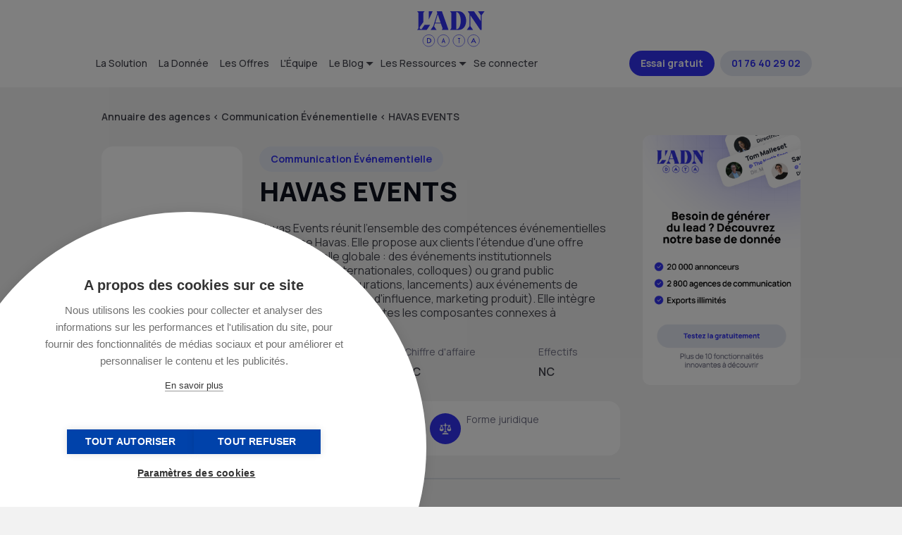

--- FILE ---
content_type: text/html; charset=UTF-8
request_url: https://data.ladn.eu/societe/havas-events/
body_size: 16664
content:
<!DOCTYPE html>
<html lang="fr-FR">
    <head><style>img.lazy{min-height:1px}</style><link rel="preload" href="https://data.ladn.eu/wp-content/plugins/w3-total-cache/pub/js/lazyload.min.js" as="script">
        <link rel="preconnect" href="https://www.googletagmanager.com/" />
        <link rel="preconnect" href="https://www.wysistat.com/" />
        <link rel="preconnect" href="https://js.hs-banner.com" />
        <link rel="preconnect" href="https://www.gstatic.com" />

        <!-- Google Tag Manager -->
<script>(function(w,d,s,l,i){w[l]=w[l]||[];w[l].push({'gtm.start':
new Date().getTime(),event:'gtm.js'});var f=d.getElementsByTagName(s)[0],
j=d.createElement(s),dl=l!='dataLayer'?'&l='+l:'';j.async=true;j.src=
'https://www.googletagmanager.com/gtm.js?id='+i+dl;f.parentNode.insertBefore(j,f);
})(window,document,'script','dataLayer','GTM-PX5GT57');</script>
<!-- End Google Tag Manager -->                
        <meta charset="utf-8"/>
	<meta name="viewport" content="width=device-width, initial-scale=1"/>
	<link rel="profile" href="http://gmpg.org/xfn/11"/>
        <link rel="apple-touch-icon" href="https://data.ladn.eu/wp-content/themes/ladndata/assets/gfx/favicons/favicon-128.png" />
        <link rel="icon" sizes="128x128" href="https://data.ladn.eu/wp-content/themes/ladndata/assets/gfx/favicons/favicon-128.png"/>
        <link rel="icon" sizes="64x64" href="https://data.ladn.eu/wp-content/themes/ladndata/assets/gfx/favicons/favicon-64.png"/>
	                    <script async src='https://www.clickcease.com/monitor/stat.js'>
            </script>
        <meta name='robots' content='index, follow, max-image-preview:large, max-snippet:-1, max-video-preview:-1' />

	<!-- This site is optimized with the Yoast SEO plugin v20.1 - https://yoast.com/wordpress/plugins/seo/ -->
	<title>Accédez à l&#039;Organigramme de HAVAS EVENTS</title>
	<link rel="canonical" href="https://data.ladn.eu/societe/havas-events/" />
	<meta property="og:locale" content="fr_FR" />
	<meta property="og:type" content="article" />
	<meta property="og:title" content="Accédez à l&#039;Organigramme de HAVAS EVENTS" />
	<meta property="og:description" content="Havas Events réunit l&#039;ensemble des compétences événementielles du groupe Havas. Elle propose aux clients l&#039;étendue d&#039;une offre événementielle globale : des événements institutionnels (conférences internationales, colloques) ou grand public (cérémonies, inaugurations, lancements) aux événements de l&#039;entreprise (internes, d&#039;influence, marketing produit). Elle intègre dans ses dispositifs toutes les composantes connexes à l&#039;événement." />
	<meta property="og:url" content="https://data.ladn.eu/societe/havas-events/" />
	<meta property="og:site_name" content="L&#039;ADN Data" />
	<meta property="article:modified_time" content="2025-07-07T16:38:51+00:00" />
	<meta name="twitter:card" content="summary_large_image" />
	<script type="application/ld+json" class="yoast-schema-graph">{"@context":"https://schema.org","@graph":[{"@type":"WebPage","@id":"https://data.ladn.eu/societe/havas-events/","url":"https://data.ladn.eu/societe/havas-events/","name":"Accédez à l'Organigramme de HAVAS EVENTS","isPartOf":{"@id":"https://data.ladn.eu/#website"},"datePublished":"2019-12-03T14:25:45+00:00","dateModified":"2025-07-07T16:38:51+00:00","breadcrumb":{"@id":"https://data.ladn.eu/societe/havas-events/#breadcrumb"},"inLanguage":"fr-FR","potentialAction":[{"@type":"ReadAction","target":["https://data.ladn.eu/societe/havas-events/"]}]},{"@type":"BreadcrumbList","@id":"https://data.ladn.eu/societe/havas-events/#breadcrumb","itemListElement":[{"@type":"ListItem","position":1,"name":"Accueil","item":"https://data.ladn.eu/"},{"@type":"ListItem","position":2,"name":"Sociétés","item":"https://data.ladn.eu/societe/"},{"@type":"ListItem","position":3,"name":"HAVAS EVENTS"}]},{"@type":"WebSite","@id":"https://data.ladn.eu/#website","url":"https://data.ladn.eu/","name":"L'ADN Data","description":"By Doc Marketing","publisher":{"@id":"https://data.ladn.eu/#organization"},"potentialAction":[{"@type":"SearchAction","target":{"@type":"EntryPoint","urlTemplate":"https://data.ladn.eu/?s={search_term_string}"},"query-input":"required name=search_term_string"}],"inLanguage":"fr-FR"},{"@type":"Organization","@id":"https://data.ladn.eu/#organization","name":"L'ADN Groupe","url":"https://data.ladn.eu/","logo":{"@type":"ImageObject","inLanguage":"fr-FR","@id":"https://data.ladn.eu/#/schema/logo/image/","url":"https://data.ladn.eu/wp-content/uploads/2021/06/cropped-favicone.png","contentUrl":"https://data.ladn.eu/wp-content/uploads/2021/06/cropped-favicone.png","width":512,"height":512,"caption":"L'ADN Groupe"},"image":{"@id":"https://data.ladn.eu/#/schema/logo/image/"}}]}</script>
	<!-- / Yoast SEO plugin. -->


<link rel='dns-prefetch' href='//js.hs-scripts.com' />
<link rel="stylesheet" href="https://data.ladn.eu/wp-content/cache/minify/166fb.css" media="all" />






<style id='global-styles-inline-css' type='text/css'>
body{--wp--preset--color--black: #000000;--wp--preset--color--cyan-bluish-gray: #abb8c3;--wp--preset--color--white: #ffffff;--wp--preset--color--pale-pink: #f78da7;--wp--preset--color--vivid-red: #cf2e2e;--wp--preset--color--luminous-vivid-orange: #ff6900;--wp--preset--color--luminous-vivid-amber: #fcb900;--wp--preset--color--light-green-cyan: #7bdcb5;--wp--preset--color--vivid-green-cyan: #00d084;--wp--preset--color--pale-cyan-blue: #8ed1fc;--wp--preset--color--vivid-cyan-blue: #0693e3;--wp--preset--color--vivid-purple: #9b51e0;--wp--preset--gradient--vivid-cyan-blue-to-vivid-purple: linear-gradient(135deg,rgba(6,147,227,1) 0%,rgb(155,81,224) 100%);--wp--preset--gradient--light-green-cyan-to-vivid-green-cyan: linear-gradient(135deg,rgb(122,220,180) 0%,rgb(0,208,130) 100%);--wp--preset--gradient--luminous-vivid-amber-to-luminous-vivid-orange: linear-gradient(135deg,rgba(252,185,0,1) 0%,rgba(255,105,0,1) 100%);--wp--preset--gradient--luminous-vivid-orange-to-vivid-red: linear-gradient(135deg,rgba(255,105,0,1) 0%,rgb(207,46,46) 100%);--wp--preset--gradient--very-light-gray-to-cyan-bluish-gray: linear-gradient(135deg,rgb(238,238,238) 0%,rgb(169,184,195) 100%);--wp--preset--gradient--cool-to-warm-spectrum: linear-gradient(135deg,rgb(74,234,220) 0%,rgb(151,120,209) 20%,rgb(207,42,186) 40%,rgb(238,44,130) 60%,rgb(251,105,98) 80%,rgb(254,248,76) 100%);--wp--preset--gradient--blush-light-purple: linear-gradient(135deg,rgb(255,206,236) 0%,rgb(152,150,240) 100%);--wp--preset--gradient--blush-bordeaux: linear-gradient(135deg,rgb(254,205,165) 0%,rgb(254,45,45) 50%,rgb(107,0,62) 100%);--wp--preset--gradient--luminous-dusk: linear-gradient(135deg,rgb(255,203,112) 0%,rgb(199,81,192) 50%,rgb(65,88,208) 100%);--wp--preset--gradient--pale-ocean: linear-gradient(135deg,rgb(255,245,203) 0%,rgb(182,227,212) 50%,rgb(51,167,181) 100%);--wp--preset--gradient--electric-grass: linear-gradient(135deg,rgb(202,248,128) 0%,rgb(113,206,126) 100%);--wp--preset--gradient--midnight: linear-gradient(135deg,rgb(2,3,129) 0%,rgb(40,116,252) 100%);--wp--preset--duotone--dark-grayscale: url('#wp-duotone-dark-grayscale');--wp--preset--duotone--grayscale: url('#wp-duotone-grayscale');--wp--preset--duotone--purple-yellow: url('#wp-duotone-purple-yellow');--wp--preset--duotone--blue-red: url('#wp-duotone-blue-red');--wp--preset--duotone--midnight: url('#wp-duotone-midnight');--wp--preset--duotone--magenta-yellow: url('#wp-duotone-magenta-yellow');--wp--preset--duotone--purple-green: url('#wp-duotone-purple-green');--wp--preset--duotone--blue-orange: url('#wp-duotone-blue-orange');--wp--preset--font-size--small: 13px;--wp--preset--font-size--medium: 20px;--wp--preset--font-size--large: 36px;--wp--preset--font-size--x-large: 42px;--wp--preset--spacing--20: 0.44rem;--wp--preset--spacing--30: 0.67rem;--wp--preset--spacing--40: 1rem;--wp--preset--spacing--50: 1.5rem;--wp--preset--spacing--60: 2.25rem;--wp--preset--spacing--70: 3.38rem;--wp--preset--spacing--80: 5.06rem;}:where(.is-layout-flex){gap: 0.5em;}body .is-layout-flow > .alignleft{float: left;margin-inline-start: 0;margin-inline-end: 2em;}body .is-layout-flow > .alignright{float: right;margin-inline-start: 2em;margin-inline-end: 0;}body .is-layout-flow > .aligncenter{margin-left: auto !important;margin-right: auto !important;}body .is-layout-constrained > .alignleft{float: left;margin-inline-start: 0;margin-inline-end: 2em;}body .is-layout-constrained > .alignright{float: right;margin-inline-start: 2em;margin-inline-end: 0;}body .is-layout-constrained > .aligncenter{margin-left: auto !important;margin-right: auto !important;}body .is-layout-constrained > :where(:not(.alignleft):not(.alignright):not(.alignfull)){max-width: var(--wp--style--global--content-size);margin-left: auto !important;margin-right: auto !important;}body .is-layout-constrained > .alignwide{max-width: var(--wp--style--global--wide-size);}body .is-layout-flex{display: flex;}body .is-layout-flex{flex-wrap: wrap;align-items: center;}body .is-layout-flex > *{margin: 0;}:where(.wp-block-columns.is-layout-flex){gap: 2em;}.has-black-color{color: var(--wp--preset--color--black) !important;}.has-cyan-bluish-gray-color{color: var(--wp--preset--color--cyan-bluish-gray) !important;}.has-white-color{color: var(--wp--preset--color--white) !important;}.has-pale-pink-color{color: var(--wp--preset--color--pale-pink) !important;}.has-vivid-red-color{color: var(--wp--preset--color--vivid-red) !important;}.has-luminous-vivid-orange-color{color: var(--wp--preset--color--luminous-vivid-orange) !important;}.has-luminous-vivid-amber-color{color: var(--wp--preset--color--luminous-vivid-amber) !important;}.has-light-green-cyan-color{color: var(--wp--preset--color--light-green-cyan) !important;}.has-vivid-green-cyan-color{color: var(--wp--preset--color--vivid-green-cyan) !important;}.has-pale-cyan-blue-color{color: var(--wp--preset--color--pale-cyan-blue) !important;}.has-vivid-cyan-blue-color{color: var(--wp--preset--color--vivid-cyan-blue) !important;}.has-vivid-purple-color{color: var(--wp--preset--color--vivid-purple) !important;}.has-black-background-color{background-color: var(--wp--preset--color--black) !important;}.has-cyan-bluish-gray-background-color{background-color: var(--wp--preset--color--cyan-bluish-gray) !important;}.has-white-background-color{background-color: var(--wp--preset--color--white) !important;}.has-pale-pink-background-color{background-color: var(--wp--preset--color--pale-pink) !important;}.has-vivid-red-background-color{background-color: var(--wp--preset--color--vivid-red) !important;}.has-luminous-vivid-orange-background-color{background-color: var(--wp--preset--color--luminous-vivid-orange) !important;}.has-luminous-vivid-amber-background-color{background-color: var(--wp--preset--color--luminous-vivid-amber) !important;}.has-light-green-cyan-background-color{background-color: var(--wp--preset--color--light-green-cyan) !important;}.has-vivid-green-cyan-background-color{background-color: var(--wp--preset--color--vivid-green-cyan) !important;}.has-pale-cyan-blue-background-color{background-color: var(--wp--preset--color--pale-cyan-blue) !important;}.has-vivid-cyan-blue-background-color{background-color: var(--wp--preset--color--vivid-cyan-blue) !important;}.has-vivid-purple-background-color{background-color: var(--wp--preset--color--vivid-purple) !important;}.has-black-border-color{border-color: var(--wp--preset--color--black) !important;}.has-cyan-bluish-gray-border-color{border-color: var(--wp--preset--color--cyan-bluish-gray) !important;}.has-white-border-color{border-color: var(--wp--preset--color--white) !important;}.has-pale-pink-border-color{border-color: var(--wp--preset--color--pale-pink) !important;}.has-vivid-red-border-color{border-color: var(--wp--preset--color--vivid-red) !important;}.has-luminous-vivid-orange-border-color{border-color: var(--wp--preset--color--luminous-vivid-orange) !important;}.has-luminous-vivid-amber-border-color{border-color: var(--wp--preset--color--luminous-vivid-amber) !important;}.has-light-green-cyan-border-color{border-color: var(--wp--preset--color--light-green-cyan) !important;}.has-vivid-green-cyan-border-color{border-color: var(--wp--preset--color--vivid-green-cyan) !important;}.has-pale-cyan-blue-border-color{border-color: var(--wp--preset--color--pale-cyan-blue) !important;}.has-vivid-cyan-blue-border-color{border-color: var(--wp--preset--color--vivid-cyan-blue) !important;}.has-vivid-purple-border-color{border-color: var(--wp--preset--color--vivid-purple) !important;}.has-vivid-cyan-blue-to-vivid-purple-gradient-background{background: var(--wp--preset--gradient--vivid-cyan-blue-to-vivid-purple) !important;}.has-light-green-cyan-to-vivid-green-cyan-gradient-background{background: var(--wp--preset--gradient--light-green-cyan-to-vivid-green-cyan) !important;}.has-luminous-vivid-amber-to-luminous-vivid-orange-gradient-background{background: var(--wp--preset--gradient--luminous-vivid-amber-to-luminous-vivid-orange) !important;}.has-luminous-vivid-orange-to-vivid-red-gradient-background{background: var(--wp--preset--gradient--luminous-vivid-orange-to-vivid-red) !important;}.has-very-light-gray-to-cyan-bluish-gray-gradient-background{background: var(--wp--preset--gradient--very-light-gray-to-cyan-bluish-gray) !important;}.has-cool-to-warm-spectrum-gradient-background{background: var(--wp--preset--gradient--cool-to-warm-spectrum) !important;}.has-blush-light-purple-gradient-background{background: var(--wp--preset--gradient--blush-light-purple) !important;}.has-blush-bordeaux-gradient-background{background: var(--wp--preset--gradient--blush-bordeaux) !important;}.has-luminous-dusk-gradient-background{background: var(--wp--preset--gradient--luminous-dusk) !important;}.has-pale-ocean-gradient-background{background: var(--wp--preset--gradient--pale-ocean) !important;}.has-electric-grass-gradient-background{background: var(--wp--preset--gradient--electric-grass) !important;}.has-midnight-gradient-background{background: var(--wp--preset--gradient--midnight) !important;}.has-small-font-size{font-size: var(--wp--preset--font-size--small) !important;}.has-medium-font-size{font-size: var(--wp--preset--font-size--medium) !important;}.has-large-font-size{font-size: var(--wp--preset--font-size--large) !important;}.has-x-large-font-size{font-size: var(--wp--preset--font-size--x-large) !important;}
.wp-block-navigation a:where(:not(.wp-element-button)){color: inherit;}
:where(.wp-block-columns.is-layout-flex){gap: 2em;}
.wp-block-pullquote{font-size: 1.5em;line-height: 1.6;}
</style>
<link rel="stylesheet" href="https://data.ladn.eu/wp-content/cache/minify/d9893.css" media="all" />








<script  src="https://data.ladn.eu/wp-content/cache/minify/d52ed.js"></script>

<link rel="https://api.w.org/" href="https://data.ladn.eu/wp-json/" /><link rel="EditURI" type="application/rsd+xml" title="RSD" href="https://data.ladn.eu/xmlrpc.php?rsd" />
<link rel='shortlink' href='https://data.ladn.eu/?p=3818' />
<link rel="alternate" type="application/json+oembed" href="https://data.ladn.eu/wp-json/oembed/1.0/embed?url=https%3A%2F%2Fdata.ladn.eu%2Fsociete%2Fhavas-events%2F" />
<link rel="alternate" type="text/xml+oembed" href="https://data.ladn.eu/wp-json/oembed/1.0/embed?url=https%3A%2F%2Fdata.ladn.eu%2Fsociete%2Fhavas-events%2F&#038;format=xml" />
			<!-- DO NOT COPY THIS SNIPPET! Start of Page Analytics Tracking for HubSpot WordPress plugin v11.1.22-->
			<script class="hsq-set-content-id" data-content-id="blog-post">
				var _hsq = _hsq || [];
				_hsq.push(["setContentType", "blog-post"]);
			</script>
			<!-- DO NOT COPY THIS SNIPPET! End of Page Analytics Tracking for HubSpot WordPress plugin -->
							<link rel="preconnect" href="https://fonts.gstatic.com" crossorigin />
				<link rel="preload" as="style" href="//fonts.googleapis.com/css?family=Open+Sans&display=swap" />
				<link rel="stylesheet" href="//fonts.googleapis.com/css?family=Open+Sans&display=swap" media="all" />
				<meta name="generator" content="Elementor 3.21.8; features: e_optimized_assets_loading, e_optimized_css_loading, additional_custom_breakpoints; settings: css_print_method-internal, google_font-enabled, font_display-auto">
                <style>
                    
					@font-face {
						font-family: 'aslsicons2';
						src: url('https://data.ladn.eu/wp-content/plugins/ajax-search-lite/css/fonts/icons2.eot');
						src: url('https://data.ladn.eu/wp-content/plugins/ajax-search-lite/css/fonts/icons2.eot?#iefix') format('embedded-opentype'),
							 url('https://data.ladn.eu/wp-content/plugins/ajax-search-lite/css/fonts/icons2.woff2') format('woff2'),
							 url('https://data.ladn.eu/wp-content/plugins/ajax-search-lite/css/fonts/icons2.woff') format('woff'),
							 url('https://data.ladn.eu/wp-content/plugins/ajax-search-lite/css/fonts/icons2.ttf') format('truetype'),
							 url('https://data.ladn.eu/wp-content/plugins/ajax-search-lite/css/fonts/icons2.svg#icons') format('svg');
						font-weight: normal;
						font-style: normal;
					}
					div[id*='ajaxsearchlitesettings'].searchsettings .asl_option_inner label {
						font-size: 0px !important;
						color: rgba(0, 0, 0, 0);
					}
					div[id*='ajaxsearchlitesettings'].searchsettings .asl_option_inner label:after {
						font-size: 11px !important;
						position: absolute;
						top: 0;
						left: 0;
						z-index: 1;
					}
					div[id*='ajaxsearchlite'].wpdreams_asl_container {
						width: 100%;
						margin: 1em auto 1em auto;
					}
					div[id*='ajaxsearchliteres'].wpdreams_asl_results div.resdrg span.highlighted {
						font-weight: bold;
						color: rgba(217, 49, 43, 1);
						background-color: rgba(238, 238, 238, 1);
					}
					div[id*='ajaxsearchliteres'].wpdreams_asl_results .results div.asl_image {
						width: 70px;
						height: 70px;
						background-size: cover;
						background-repeat: no-repeat;
					}
					div.asl_r .results {
						max-height: none;
					}
				
						div.asl_m.asl_w {
							border:2px solid #4a89bf !important;border-radius:30px 30px 30px 30px !important;
							box-shadow: none !important;
						}
						div.asl_m.asl_w .probox {border: none !important;}
					
						div.asl_r.asl_w.vertical .results .item::after {
							display: block;
							position: absolute;
							bottom: 0;
							content: '';
							height: 1px;
							width: 100%;
							background: #D8D8D8;
						}
						div.asl_r.asl_w.vertical .results .item.asl_last_item::after {
							display: none;
						}
					
						@media only screen and (min-width: 641px) and (max-width: 1024px) {
							div.asl_w.asl_m {
								width: 80% !important;
							}
						}
					                </style>
                			<script type="text/javascript">
                if ( typeof _ASL !== "undefined" && _ASL !== null && typeof _ASL.initialize !== "undefined" ) {
					_ASL.initialize();
				}
            </script>
            <link rel="icon" href="https://data.ladn.eu/wp-content/uploads/2021/06/cropped-favicone-32x32.png" sizes="32x32" />
<link rel="icon" href="https://data.ladn.eu/wp-content/uploads/2021/06/cropped-favicone-192x192.png" sizes="192x192" />
<link rel="apple-touch-icon" href="https://data.ladn.eu/wp-content/uploads/2021/06/cropped-favicone-180x180.png" />
<meta name="msapplication-TileImage" content="https://data.ladn.eu/wp-content/uploads/2021/06/cropped-favicone-270x270.png" />
        
        <!-- Start of HubSpot Embed Code -->
<script type="text/javascript" id="hs-script-loader" async defer src="//js.hs-scripts.com/8667402.js"></script>
<!-- End of HubSpot Embed Code -->        <script src="//static.orginfo.io/js/plugin.js"></script>  <script type="text/javascript">  orgInfoGtagPlugin({    serviceProvider: 'dimension1',    networkDomain: 'dimension2'  });</script>            </head>
    <body class="societe-template-default single single-societe postid-3818 wp-custom-logo elementor-default elementor-kit-1734" >
        <!-- Google Tag Manager (noscript) -->
<noscript><iframe src="https://www.googletagmanager.com/ns.html?id=GTM-PX5GT57"
height="0" width="0" style="display:none;visibility:hidden"></iframe></noscript>
<!-- End Google Tag Manager (noscript) -->        <header id="header" class="l-header background-blanc">
            <div class="container">
                <div id="header-ladn-desktop" class="header-ladn row">
                    <div class="header-ladn-logo-container text-center">
                        <a href="https://data.ladn.eu/" class="custom-logo-link" rel="home"><img width="96" height="51" src="data:image/svg+xml,%3Csvg%20xmlns='http://www.w3.org/2000/svg'%20viewBox='0%200%2096%2051'%3E%3C/svg%3E" data-src="https://data.ladn.eu/wp-content/uploads/2023/01/ladn_data_logo.svg" class="custom-logo lazy" alt="L&#039;ADN Data" decoding="async" /></a>                    </div>
                    <div class="header-ladn-menu-container">
                        <nav class="menu-header-container"><ul id="menu-top" class="menu"><li id="menu-item-31318" class="menu-item menu-item-type-post_type menu-item-object-page menu-item-31318"><a href="https://data.ladn.eu/solution-prospection-commerciale-marketing/">La Solution</a></li>
<li id="menu-item-31319" class="menu-item menu-item-type-post_type menu-item-object-page menu-item-31319"><a href="https://data.ladn.eu/base-prospection-b2b-marketing/">La Donnée</a></li>
<li id="menu-item-31320" class="menu-item menu-item-type-post_type menu-item-object-page menu-item-31320"><a href="https://data.ladn.eu/offres-abonnement-base-b2b/">Les Offres</a></li>
<li id="menu-item-31321" class="menu-item menu-item-type-post_type menu-item-object-page menu-item-31321"><a href="https://data.ladn.eu/notre-equipe/">L'Équipe</a></li>
<li id="menu-item-31328" class="deroulant menu-item menu-item-type-taxonomy menu-item-object-category menu-item-has-children menu-item-31328"><a href="https://data.ladn.eu/category/blog/">Le Blog</a>
<ul class="sub-menu">
	<li id="menu-item-49882" class="menu-item menu-item-type-taxonomy menu-item-object-category menu-item-49882"><a href="https://data.ladn.eu/category/blog/gains-de-budgets/">Gains de budgets</a></li>
	<li id="menu-item-49879" class="menu-item menu-item-type-taxonomy menu-item-object-category menu-item-49879"><a href="https://data.ladn.eu/category/blog/nominations/">Nominations</a></li>
	<li id="menu-item-49883" class="menu-item menu-item-type-taxonomy menu-item-object-category menu-item-49883"><a href="https://data.ladn.eu/category/blog/strategie-commerciale/">Stratégie Commerciale</a></li>
	<li id="menu-item-49880" class="menu-item menu-item-type-taxonomy menu-item-object-category menu-item-49880"><a href="https://data.ladn.eu/category/blog/tendances-com/">Les tendances de la com</a></li>
</ul>
</li>
<li id="menu-item-31324" class="deroulant menu-item menu-item-type-custom menu-item-object-custom menu-item-has-children menu-item-31324"><a href="#top">Les Ressources</a>
<ul class="sub-menu">
	<li id="menu-item-31327" class="menu-item menu-item-type-post_type menu-item-object-page menu-item-31327"><a href="https://data.ladn.eu/annuaire-des-agences-de-communication/">L'Annuaire des Agences</a></li>
	<li id="menu-item-31326" class="menu-item menu-item-type-post_type menu-item-object-page menu-item-31326"><a href="https://data.ladn.eu/annuaire-des-annonceurs/">L'Annuaire des Annonceurs</a></li>
	<li id="menu-item-66289" class="menu-item menu-item-type-post_type menu-item-object-page menu-item-66289"><a href="https://data.ladn.eu/le-club-de-ladn-data/">Le Club de L’ADN Data</a></li>
	<li id="menu-item-63804" class="menu-item menu-item-type-post_type menu-item-object-page menu-item-63804"><a href="https://data.ladn.eu/fullenrich-x-ladn-data/">FullEnrich x L'ADN Data</a></li>
	<li id="menu-item-31325" class="menu-item menu-item-type-post_type menu-item-object-page menu-item-31325"><a href="https://data.ladn.eu/business-case/">Les Business Cases</a></li>
	<li id="menu-item-54043" class="menu-item menu-item-type-custom menu-item-object-custom menu-item-54043"><a href="/event/">Évènements</a></li>
	<li id="menu-item-54035" class="menu-item menu-item-type-post_type menu-item-object-page menu-item-54035"><a href="https://data.ladn.eu/les-bases-de-donnees-ladn-data/">Explorez les bases de données qualifiées ADN Data</a></li>
	<li id="menu-item-49876" class="menu-item menu-item-type-post_type menu-item-object-page menu-item-49876"><a href="https://data.ladn.eu/foire-aux-questions/">F.A.Q.</a></li>
	<li id="menu-item-39643" class="menu-item menu-item-type-custom menu-item-object-custom menu-item-39643"><a href="https://data.ladn.eu/wp-content/uploads/charte_rgpd_dm.pdf">Charte de protection des données</a></li>
</ul>
</li>
<li id="menu-item-62130" class="menu-item menu-item-type-custom menu-item-object-custom menu-item-62130"><a href="https://app.ladn-data.eu/login">Se connecter</a></li>
</ul></nav>                    </div>
                    <div class="header-ladn-action-container">
                        <nav class="menu-action-container"><ul id="menu-top-action" class="menu"><li id="menu-item-31312" class="bouton bouton-bleu font-blanc menu-item menu-item-type-custom menu-item-object-custom menu-item-31312"><a target="_blank" rel="noopener" href="https://app.ladn-data.eu/register-free-trial">Essai gratuit</a></li>
<li id="menu-item-48317" class="hide-mobile bouton bouton-bleu-clair font-bleu menu-item menu-item-type-custom menu-item-object-custom menu-item-48317"><a target="_blank" rel="noopener" href="tel:+33176402902">01 76 40 29 02</a></li>
</ul></nav>                    </div>
                </div>
                <div id="header-ladn-mobile" class="header-ladn">
                    <div class="header-ladn-logo-container">
                        <a href="https://data.ladn.eu/" class="custom-logo-link" rel="home"><img width="96" height="51" src="data:image/svg+xml,%3Csvg%20xmlns='http://www.w3.org/2000/svg'%20viewBox='0%200%2096%2051'%3E%3C/svg%3E" data-src="https://data.ladn.eu/wp-content/uploads/2023/01/ladn_data_logo.svg" class="custom-logo lazy" alt="L&#039;ADN Data" decoding="async" /></a>  
                    </div>
                    <div class="header-ladn-action-container">
                        <nav class="menu-action-container"><ul id="menu-top-action" class="menu"><li class="bouton bouton-bleu font-blanc menu-item menu-item-type-custom menu-item-object-custom menu-item-31312"><a target="_blank" rel="noopener" href="https://app.ladn-data.eu/register-free-trial">Essai gratuit</a></li>
<li class="hide-mobile bouton bouton-bleu-clair font-bleu menu-item menu-item-type-custom menu-item-object-custom menu-item-48317"><a target="_blank" rel="noopener" href="tel:+33176402902">01 76 40 29 02</a></li>
</ul></nav>                    </div>
                    <div class="header-ladn-menu-container">
                        <span id="toogle-open-menu-top-responsive-container" class="opener icone icone-burger">&nbsp;</span>
                        <div id="menu-top-responsive-container">
                            <nav class="menu-header-container"><ul id="menu-top-responsive" class="menu"><li class="menu-item menu-item-type-post_type menu-item-object-page menu-item-31318"><a href="https://data.ladn.eu/solution-prospection-commerciale-marketing/">La Solution</a></li>
<li class="menu-item menu-item-type-post_type menu-item-object-page menu-item-31319"><a href="https://data.ladn.eu/base-prospection-b2b-marketing/">La Donnée</a></li>
<li class="menu-item menu-item-type-post_type menu-item-object-page menu-item-31320"><a href="https://data.ladn.eu/offres-abonnement-base-b2b/">Les Offres</a></li>
<li class="menu-item menu-item-type-post_type menu-item-object-page menu-item-31321"><a href="https://data.ladn.eu/notre-equipe/">L'Équipe</a></li>
<li class="deroulant menu-item menu-item-type-taxonomy menu-item-object-category menu-item-has-children menu-item-31328"><a href="https://data.ladn.eu/category/blog/">Le Blog</a>
<ul class="sub-menu">
	<li class="menu-item menu-item-type-taxonomy menu-item-object-category menu-item-49882"><a href="https://data.ladn.eu/category/blog/gains-de-budgets/">Gains de budgets</a></li>
	<li class="menu-item menu-item-type-taxonomy menu-item-object-category menu-item-49879"><a href="https://data.ladn.eu/category/blog/nominations/">Nominations</a></li>
	<li class="menu-item menu-item-type-taxonomy menu-item-object-category menu-item-49883"><a href="https://data.ladn.eu/category/blog/strategie-commerciale/">Stratégie Commerciale</a></li>
	<li class="menu-item menu-item-type-taxonomy menu-item-object-category menu-item-49880"><a href="https://data.ladn.eu/category/blog/tendances-com/">Les tendances de la com</a></li>
</ul>
</li>
<li class="deroulant menu-item menu-item-type-custom menu-item-object-custom menu-item-has-children menu-item-31324"><a href="#top">Les Ressources</a>
<ul class="sub-menu">
	<li class="menu-item menu-item-type-post_type menu-item-object-page menu-item-31327"><a href="https://data.ladn.eu/annuaire-des-agences-de-communication/">L'Annuaire des Agences</a></li>
	<li class="menu-item menu-item-type-post_type menu-item-object-page menu-item-31326"><a href="https://data.ladn.eu/annuaire-des-annonceurs/">L'Annuaire des Annonceurs</a></li>
	<li class="menu-item menu-item-type-post_type menu-item-object-page menu-item-66289"><a href="https://data.ladn.eu/le-club-de-ladn-data/">Le Club de L’ADN Data</a></li>
	<li class="menu-item menu-item-type-post_type menu-item-object-page menu-item-63804"><a href="https://data.ladn.eu/fullenrich-x-ladn-data/">FullEnrich x L'ADN Data</a></li>
	<li class="menu-item menu-item-type-post_type menu-item-object-page menu-item-31325"><a href="https://data.ladn.eu/business-case/">Les Business Cases</a></li>
	<li class="menu-item menu-item-type-custom menu-item-object-custom menu-item-54043"><a href="/event/">Évènements</a></li>
	<li class="menu-item menu-item-type-post_type menu-item-object-page menu-item-54035"><a href="https://data.ladn.eu/les-bases-de-donnees-ladn-data/">Explorez les bases de données qualifiées ADN Data</a></li>
	<li class="menu-item menu-item-type-post_type menu-item-object-page menu-item-49876"><a href="https://data.ladn.eu/foire-aux-questions/">F.A.Q.</a></li>
	<li class="menu-item menu-item-type-custom menu-item-object-custom menu-item-39643"><a href="https://data.ladn.eu/wp-content/uploads/charte_rgpd_dm.pdf">Charte de protection des données</a></li>
</ul>
</li>
<li class="menu-item menu-item-type-custom menu-item-object-custom menu-item-62130"><a href="https://app.ladn-data.eu/login">Se connecter</a></li>
</ul></nav>                        </div>
                    </div>
                </div>
            </div>
        </header>
        <main id="main" class="l-main"><div class="container component-subtitle">
    <div id="breadcrumbs" class="single-breadcrumbs">
        <span>
            <a href="/annuaire-des-agences-de-communication/">Annuaire des agences</a>
        </span>
        <
        <span>
            <!--a href="/annuaire-des-agences-de-communication/?activite=communication-evenementielle">Communication Événementielle</a-->
            <a href="/annuaire-des-agences-de-communication/communication-evenementielle/">Communication Événementielle</a>
        </span>
        <
        <span class="breadcrumb_last" aria-current="page">HAVAS EVENTS</span>
    </div>
</div>
<section class="container">
            <article class="row container-single-societe vtop fullheight">
            <div class="col-9 container-content">
                <header class="header-single-societe row vtop left">
                    <div class="illustration">
                        <img class="lazy" src="data:image/svg+xml,%3Csvg%20xmlns='http://www.w3.org/2000/svg'%20viewBox='0%200%201%201'%3E%3C/svg%3E" data-src="" alt="logo HAVAS EVENTS" />
                    </div>
                    <div class="fiche-societe">
                        <div>
                            <a class="button font-bleu" href="/annuaire-des-agences-de-communication/?activite=communication-evenementielle">Communication Événementielle</a>
                        </div>
                        <h1 class="single-title">
                            HAVAS EVENTS                        </h1>
                        <div class="single-content">
                            <p>Havas Events réunit l'ensemble des compétences événementielles du groupe Havas. Elle propose aux clients l'étendue d'une offre événementielle globale&nbsp;: des événements institutionnels (conférences internationales, colloques) ou grand public (cérémonies, inaugurations, lancements) aux événements de l'entreprise (internes, d'influence, marketing produit). Elle intègre dans ses dispositifs toutes les composantes connexes à l'événement.</p>
                        </div>
                        <div class="row infos vtop">
                            <div class="info-creation">
                                <p class="label">Création</p>
                                <p class="data">NC</p>
                            </div>
                            <div class="info-ca">
                                <p class="label">Chiffre d'affaire</p>
                                <p class="data">
                                    NC                                                                    </p>
                            </div>
                            <div class="info-effectifs">
                                <p class="label">Effectifs</p>
                                <p class="data">
                                    NC                                                                    </p>
                            </div>
                        </div>
                    </div>
                </header>
                <div class="row body-single-societe">
                    <div class="card background-blanc col-12">
                        <div class="row infos vtop">
                            <div class="info">
                                <div class="siren">
                                    <p class="label">SIREN</p>
                                    <p class="data">
                                                                            </p>
                                </div>
                            </div>
                            <div class="info">
                                <div class="naf">
                                    <p class="label">NAF</p>
                                    <p class="data">
                                                                            </p>
                                </div>
                            </div>
                            <div class="info">
                                <div class="forme">
                                    <p class="label">Forme juridique</p>
                                    <p class="data">
                                                                            </p>
                                </div>
                            </div>
                        </div>
                    </div>
                    <hr />
                    <div class="col-12 component contacts">
                        <h2 class="component-title">Contacts de HAVAS EVENTS</h2>
                                                
                        <div class="content-disable text-center">
                            <a class="hide-mobile" href="/reserver-une-demo/"><img class="lazy" src="data:image/svg+xml,%3Csvg%20xmlns='http://www.w3.org/2000/svg'%20viewBox='0%200%20912%20184'%3E%3C/svg%3E" data-src="https://data.ladn.eu/wp-content/themes/ladndata/assets/gfx/contacts_verouille.png?v=3" width="912" height="184" alt="découvrez les contacts de cette entreprise" /></a>
                            <a class="hide-desktop" href="/reserver-une-demo/"><img class="lazy" src="data:image/svg+xml,%3Csvg%20xmlns='http://www.w3.org/2000/svg'%20viewBox='0%200%20382%20267'%3E%3C/svg%3E" data-src="https://data.ladn.eu/wp-content/themes/ladndata/assets/gfx/contacts_verouille_mobile.png?v=3" width="382" height="267" alt="découvrez les contacts de cette entreprise" /></a>
                        </div>
                    </div>
                    <hr />
                                        <div class="col-12 component entreprises">
                        <h2 class="component-title">Entreprises similaires</h2>
                                                <div class="row fullheight">
                                                        <div class="col-6">
                                <article class="card background-blanc societe vignette-societe societe-id-77449">
    <div class="thumbnail square">
        <a href="https://data.ladn.eu/societe/closerstill-france-sarl/" title="voir la fiche société">
            <img class="lazy" src="data:image/svg+xml,%3Csvg%20xmlns='http://www.w3.org/2000/svg'%20viewBox='0%200%20100%20100'%3E%3C/svg%3E" data-src="" alt="CLOSERSTILL FRANCE SARL" height="auto" width="100%" />
        </a>
    </div>
    <div class="content">
        <h3 class="title font-gris-fonce"><a href="https://data.ladn.eu/societe/closerstill-france-sarl/" title="voir la fiche société">CLOSERSTILL FRANCE SARL</a></h3>
        <p class="rubrique">
                        <a class="font-gris-clair" href="https://data.ladn.eu/societe/closerstill-france-sarl/" title="voir la fiche société">Communication Événementielle</a>
        </p>
    </div>
</article>
                            </div>
                                                        <div class="col-6">
                                <article class="card background-blanc societe vignette-societe societe-id-75636">
    <div class="thumbnail square">
        <a href="https://data.ladn.eu/societe/toulevents/" title="voir la fiche société">
            <img class="lazy" src="data:image/svg+xml,%3Csvg%20xmlns='http://www.w3.org/2000/svg'%20viewBox='0%200%20100%20100'%3E%3C/svg%3E" data-src="" alt="TOUL'EVENTS" height="auto" width="100%" />
        </a>
    </div>
    <div class="content">
        <h3 class="title font-gris-fonce"><a href="https://data.ladn.eu/societe/toulevents/" title="voir la fiche société">TOUL'EVENTS</a></h3>
        <p class="rubrique">
                        <a class="font-gris-clair" href="https://data.ladn.eu/societe/toulevents/" title="voir la fiche société">Communication Événementielle</a>
        </p>
    </div>
</article>
                            </div>
                                                        <div class="col-6">
                                <article class="card background-blanc societe vignette-societe societe-id-73537">
    <div class="thumbnail square">
        <a href="https://data.ladn.eu/societe/unexpected/" title="voir la fiche société">
            <img class="lazy" src="data:image/svg+xml,%3Csvg%20xmlns='http://www.w3.org/2000/svg'%20viewBox='0%200%20100%20100'%3E%3C/svg%3E" data-src="" alt="UNEXPECTED" height="auto" width="100%" />
        </a>
    </div>
    <div class="content">
        <h3 class="title font-gris-fonce"><a href="https://data.ladn.eu/societe/unexpected/" title="voir la fiche société">UNEXPECTED</a></h3>
        <p class="rubrique">
                        <a class="font-gris-clair" href="https://data.ladn.eu/societe/unexpected/" title="voir la fiche société">Communication Événementielle</a>
        </p>
    </div>
</article>
                            </div>
                                                        <div class="col-6">
                                <article class="card background-blanc societe vignette-societe societe-id-68530">
    <div class="thumbnail square">
        <a href="https://data.ladn.eu/societe/l-e-o-loire-evenement-organisation/" title="voir la fiche société">
            <img class="lazy" src="data:image/svg+xml,%3Csvg%20xmlns='http://www.w3.org/2000/svg'%20viewBox='0%200%20100%20100'%3E%3C/svg%3E" data-src="" alt="L.E.O. - LOIRE EVENEMENT ORGANISATION" height="auto" width="100%" />
        </a>
    </div>
    <div class="content">
        <h3 class="title font-gris-fonce"><a href="https://data.ladn.eu/societe/l-e-o-loire-evenement-organisation/" title="voir la fiche société">L.E.O. - LOIRE EVENEMENT ORGANISATION</a></h3>
        <p class="rubrique">
                        <a class="font-gris-clair" href="https://data.ladn.eu/societe/l-e-o-loire-evenement-organisation/" title="voir la fiche société">Communication Événementielle</a>
        </p>
    </div>
</article>
                            </div>
                                    
                        </div>
                                                <div class="content-disable text-center">
                            <a class="hide-mobile" href="/reserver-une-demo/"><img class="lazy" src="data:image/svg+xml,%3Csvg%20xmlns='http://www.w3.org/2000/svg'%20viewBox='0%200%20912%20184'%3E%3C/svg%3E" data-src="https://data.ladn.eu/wp-content/themes/ladndata/assets/gfx/entreprises_similaires_verouille.png?v=3" width="912" height="184" alt="découvrez les entreprises du même secteur"/></a>
                            <a class="hide-desktop" href="/reserver-une-demo/"><img class="lazy" src="data:image/svg+xml,%3Csvg%20xmlns='http://www.w3.org/2000/svg'%20viewBox='0%200%20382%20267'%3E%3C/svg%3E" data-src="https://data.ladn.eu/wp-content/themes/ladndata/assets/gfx/entreprises_similaires_verouille_mobile.png?v=3" width="382" height="267" alt="découvrez les entreprises du même secteur" /></a>
                        </div>
                    </div>
                    <hr />
                    <div class="col-12 component statistiques margin-bottom">
                        <h2 class="component-title">Statistiques de HAVAS EVENTS</h2>
                                                 <style>
                            .stats .canvas{
                                grid-template-columns: ;
                            }
                            
                                                    </style>
                        <div class="card background-blanc">
                            <div class="header">
                                <h3 class="title">Répartition des effectifs</h3>
                                <div class="lien">
                                    <a href="/base-prospection-b2b-marketing/" class="font-bleu">D’où viennent ces données ?</a>
                                </div>
                            </div>
                            <div class="stats">
                                <h4 class="title"> décideurs vérifiés</h4>
                                <div class="canvas">
                                                                    </div>
                            </div>
                            <div class="legendes">
                                                            </div>
                        </div>
                        <div class="content-disable text-center">
                            <a class="hide-mobile" href="/reserver-une-demo/"><img class="lazy" src="data:image/svg+xml,%3Csvg%20xmlns='http://www.w3.org/2000/svg'%20viewBox='0%200%20912%20261'%3E%3C/svg%3E" data-src="https://data.ladn.eu/wp-content/themes/ladndata/assets/gfx/budgets_publicitaires_verouille.png?v=3" width="912" height="261" alt="découvrez les budgets publicitaires de ce client"/></a>
                            <a class="hide-desktop" href="/reserver-une-demo/"><img class="lazy" src="data:image/svg+xml,%3Csvg%20xmlns='http://www.w3.org/2000/svg'%20viewBox='0%200%20382%20377'%3E%3C/svg%3E" data-src="https://data.ladn.eu/wp-content/themes/ladndata/assets/gfx/budgets_publicitaires_verouille_mobile.png?v=3" width="382" height="377"  alt="découvrez les budgets publicitaires de ce client"/></a>
                        </div>
                    </div>
                    
                    <hr/>
                    <div class="col-12 component entreprises">
                        <h2 class="component-title">Quelques clients de HAVAS EVENTS</h2>
                                                
                        <div class="content-disable text-center">
                            <a class="hide-mobile" href="/reserver-une-demo/"><img class="lazy" src="data:image/svg+xml,%3Csvg%20xmlns='http://www.w3.org/2000/svg'%20viewBox='0%200%20912%20184'%3E%3C/svg%3E" data-src="https://data.ladn.eu/wp-content/themes/ladndata/assets/gfx/clients_verouille.png?v=3" width="912" height="184" alt="découvrez les clients de cette société"/></a>
                            <a class="hide-desktop" href="/reserver-une-demo/"><img class="lazy" src="data:image/svg+xml,%3Csvg%20xmlns='http://www.w3.org/2000/svg'%20viewBox='0%200%20382%20267'%3E%3C/svg%3E" data-src="https://data.ladn.eu/wp-content/themes/ladndata/assets/gfx/clients_verouille_mobile.png?v=3" width="382" height="267"  alt="découvrez les clients de cette société" /></a>
                        </div>
                    </div>
                </div>
            </div>
            <aside class="col-3 sidebar-single-societe">
                <div id="container-sidebar">
                    <div class="sidebar-single-widget"><figure class="wp-block-image size-full"><a href="https://data.ladn.eu/reserver-une-demo/" aria-label="Révervez une démonstration"><img decoding="async" width="312" height="494" src="data:image/svg+xml,%3Csvg%20xmlns='http://www.w3.org/2000/svg'%20viewBox='0%200%20312%20494'%3E%3C/svg%3E" data-src="https://data.ladn.eu/wp-content/uploads/2024/10/sidebar_article.png" alt="Réservez une démo" class="wp-image-54513 lazy" data-srcset="https://data.ladn.eu/wp-content/uploads/2024/10/sidebar_article.png 312w, https://data.ladn.eu/wp-content/uploads/2024/10/sidebar_article-189x300.png 189w" data-sizes="(max-width: 312px) 100vw, 312px" /></a></figure></div>                </div>
            </aside>
        </article>
                
    </div>
</section>
<div class="footer-single-societe">
<div class="is-layout-constrained wp-block-group decouvrez font-blanc background-dark"><div class="wp-block-group__inner-container">
<div class="is-layout-flex wp-container-7 wp-block-columns fullwidth background-grid">
<div class="is-layout-flow wp-block-column is-vertically-aligned-center">
<div class="is-layout-constrained wp-block-group gap-left"><div class="wp-block-group__inner-container">
<figure class="wp-block-image size-full"><img decoding="async" width="90" height="89" src="data:image/svg+xml,%3Csvg%20xmlns='http://www.w3.org/2000/svg'%20viewBox='0%200%2090%2089'%3E%3C/svg%3E" data-src="https://data.ladn.eu/wp-content/uploads/2023/01/loupe.png" alt="" class="wp-image-12388 lazy"/></figure>



<h2 class="component-title font-blanc">Découvrez l’origine de notre donnée dès maintenant !</h2>



<div style="height:16px" aria-hidden="true" class="wp-block-spacer"></div>



<div class="is-layout-flex wp-container-3 wp-block-columns">
<div class="is-layout-flow wp-block-column">
<p class="point"><img decoding="async" class="wp-image-12265 lazy" style="width: NaNpx;" src="data:image/svg+xml,%3Csvg%20xmlns='http://www.w3.org/2000/svg'%20viewBox='0%200%201%201'%3E%3C/svg%3E" data-src="https://ladn-data.srv2.mws-lab.fr/wp-content/uploads/2023/01/check_blanc.svg" alt=""> RGPD Compliant</p>
</div>



<div class="is-layout-flow wp-block-column">
<p class="point"><img decoding="async" class="wp-image-12389 lazy" style="width: NaNpx;" src="data:image/svg+xml,%3Csvg%20xmlns='http://www.w3.org/2000/svg'%20viewBox='0%200%201%201'%3E%3C/svg%3E" data-src="https://ladn-data.srv2.mws-lab.fr/wp-content/uploads/2023/01/validation.svg" alt=""> Validation humaine certifiée</p>
</div>
</div>



<p><a href="/base-prospection-b2b-marketing/" class="button background-bleu-clair font-bleu">Découvrir notre donnée</a> <a href="/reserver-une-demo/" class="button background-bleu font-blanc">Réserver une démo</a></p>
</div></div>
</div>



<div class="is-layout-flow wp-block-column"><div class="wp-block-image">
<figure class="aligncenter size-full"><img decoding="async" width="744" height="527" src="data:image/svg+xml,%3Csvg%20xmlns='http://www.w3.org/2000/svg'%20viewBox='0%200%20744%20527'%3E%3C/svg%3E" data-src="https://data.ladn.eu/wp-content/uploads/2024/10/image-decouvrez-origine-donnee_v2.png" alt="" class="wp-image-53566 lazy" data-srcset="https://data.ladn.eu/wp-content/uploads/2024/10/image-decouvrez-origine-donnee_v2.png 744w, https://data.ladn.eu/wp-content/uploads/2024/10/image-decouvrez-origine-donnee_v2-300x213.png 300w" data-sizes="(max-width: 744px) 100vw, 744px" /></figure></div></div>
</div>
</div></div>
</div><div class="footer-single-societe">
<div style="height:30px" aria-hidden="true" class="wp-block-spacer"></div>
</div><div class="footer-single-societe"><p><div class="component-container blog">
    <div class="container">
        <p class="text-left font-bleu component-subtitle">Le blog de L'ADN DATA</p>
        <div class="row">
            
            <div class="col col-12 menu-container">    
                <h2 class="component-title">Découvrez notre blog</h2>
                <ul class="liste-rubriques-blog">
                                    <li class="item-rubriques-blog">
                        <a id="rub-6" href="https://data.ladn.eu/category/blog/" class="button link-rubriques-blog active">Blog ADN Data : actualités, tendances et insights marché</a>
                    </li>
                                        <li class="item-rubriques-blog">
                        <a id="rub-35" href="https://data.ladn.eu/category/blog/nominations/" class="button link-rubriques-blog">Nominations</a>
                    </li>
                                        <li class="item-rubriques-blog">
                        <a id="rub-492" href="https://data.ladn.eu/category/blog/gains-de-budgets/" class="button link-rubriques-blog">Gains de budgets</a>
                    </li>
                                        <li class="item-rubriques-blog">
                        <a id="rub-493" href="https://data.ladn.eu/category/blog/tendances-com/" class="button link-rubriques-blog">Les tendances de la com</a>
                    </li>
                                        <li class="item-rubriques-blog">
                        <a id="rub-36" href="https://data.ladn.eu/category/blog/strategie-commerciale/" class="button link-rubriques-blog">Stratégie Commerciale</a>
                    </li>
                                    </ul>
                            </div>
        </div>
        <div class="rubriques-container">
                        <div id="container-rub-6" class="container-rub container-rub-6 active">
                <div class="cards">
                                                            <div class="card background-blanc">
                        <article class="card-container post post-id-86189">
        <header class="card-thumbnail seizeneuf">
                <a href="https://data.ladn.eu/blog/nominations/pwc-france-maghreb-accueille-nouveaux-associes/">
                        <img class="lazy" width="480" height="270" src="data:image/svg+xml,%3Csvg%20xmlns='http://www.w3.org/2000/svg'%20viewBox='0%200%20480%20270'%3E%3C/svg%3E" data-src="https://data.ladn.eu/wp-content/uploads/2026/01/Logo-PWC-1024x576.jpg?v=202601" alt="Logo PWC" title="Logo PWC" data-srcset="https://data.ladn.eu/wp-content/uploads/2026/01/Logo-PWC-720x405.jpg?v=202601 720w, https://data.ladn.eu/wp-content/uploads/2026/01/Logo-PWC-480x270.jpg?v=202601 480w" data-sizes="(min-width: 720px) 1024px, (min-width: 480px) 720px, (min-width: 320px) 480px" />
                    </a>
            </header>
        <div class="card-content">
                <header class="float-right">
            <div class="card-tag">
                <a href="https://data.ladn.eu/category/blog/">Blog ADN Data&nbsp;: actualités, tendances et insights marché</a>
            </div>
        </header>
                <div class="card-date">16.01.2026</div>
        <h3 class="card-title">
            <a href="https://data.ladn.eu/blog/nominations/pwc-france-maghreb-accueille-nouveaux-associes/">
            PwC France et Maghreb accueille deux nouveaux associés            </a>
        </h3>
                <div class="card-excerpt">
            PwC France et Maghreb accueille Stéphane Roche...
        </div>
                    </div>
        <footer class="card-footer">
        <a class="card-link font-bleu" href="https://data.ladn.eu/blog/nominations/pwc-france-maghreb-accueille-nouveaux-associes/">Lire l'article</a>
    </footer>
    </article>
                    </div>
                                        <div class="card background-blanc">
                        <article class="card-container post post-id-86187">
        <header class="card-thumbnail seizeneuf">
                <a href="https://data.ladn.eu/blog/gains-de-budgets/audilab-sappuie-oconnection-deploiement-media/">
                        <img class="lazy" src="data:image/svg+xml,%3Csvg%20xmlns='http://www.w3.org/2000/svg'%20viewBox='0%200%20480%20375'%3E%3C/svg%3E" data-src="https://data.ladn.eu/wp-content/uploads/2024/09/default_picture-480x175.jpg" width="480" height="375" alt="ADN DATA | Audilab s'appuie sur Øconnection pour son déploiement média" />
                    </a>
            </header>
        <div class="card-content">
                <header class="float-right">
            <div class="card-tag">
                <a href="https://data.ladn.eu/category/blog/">Blog ADN Data&nbsp;: actualités, tendances et insights marché</a>
            </div>
        </header>
                <div class="card-date">16.01.2026</div>
        <h3 class="card-title">
            <a href="https://data.ladn.eu/blog/gains-de-budgets/audilab-sappuie-oconnection-deploiement-media/">
            Audilab s'appuie sur Øconnection pour son déploiement média            </a>
        </h3>
                <div class="card-excerpt">
            Afin de renforcer sa visibilité dans un marché...
        </div>
                    </div>
        <footer class="card-footer">
        <a class="card-link font-bleu" href="https://data.ladn.eu/blog/gains-de-budgets/audilab-sappuie-oconnection-deploiement-media/">Lire l'article</a>
    </footer>
    </article>
                    </div>
                                        <div class="card background-blanc">
                        <article class="card-container post post-id-86170">
        <header class="card-thumbnail seizeneuf">
                <a href="https://data.ladn.eu/blog/nominations/jean-nicolas-mannoni-nomme-directeur-general-de-listec/">
                        <img class="lazy" width="480" height="270" src="data:image/svg+xml,%3Csvg%20xmlns='http://www.w3.org/2000/svg'%20viewBox='0%200%20480%20270'%3E%3C/svg%3E" data-src="https://data.ladn.eu/wp-content/uploads/2026/01/Logo-ISTEC-1024x576.jpg?v=202601" alt="Logo ISTEC" title="Logo ISTEC" data-srcset="https://data.ladn.eu/wp-content/uploads/2026/01/Logo-ISTEC-720x405.jpg?v=202601 720w, https://data.ladn.eu/wp-content/uploads/2026/01/Logo-ISTEC-480x270.jpg?v=202601 480w" data-sizes="(min-width: 720px) 1024px, (min-width: 480px) 720px, (min-width: 320px) 480px" />
                    </a>
            </header>
        <div class="card-content">
                <header class="float-right">
            <div class="card-tag">
                <a href="https://data.ladn.eu/category/blog/">Blog ADN Data&nbsp;: actualités, tendances et insights marché</a>
            </div>
        </header>
                <div class="card-date">16.01.2026</div>
        <h3 class="card-title">
            <a href="https://data.ladn.eu/blog/nominations/jean-nicolas-mannoni-nomme-directeur-general-de-listec/">
            Jean-Nicolas Mannoni nommé directeur général de l’ISTEC            </a>
        </h3>
                <div class="card-excerpt">
            Le Groupe Imparare et la gouvernance de ISTEC...
        </div>
                    </div>
        <footer class="card-footer">
        <a class="card-link font-bleu" href="https://data.ladn.eu/blog/nominations/jean-nicolas-mannoni-nomme-directeur-general-de-listec/">Lire l'article</a>
    </footer>
    </article>
                    </div>
                                    </div>
                <div class="row">
                    <div class="col col-12">
                        <div class="component-footer-action text-center">
                            <a href="https://data.ladn.eu/category/blog/" title="Tous nos articles" class="button background-bleu-clair font-bleu ">Voir plus d'articles</a>
                        </div>
                    </div>
                </div>
            </div>
            
                        <div id="container-rub-35" class="container-rub container-rub-35">
                <div class="cards">
                                                            <div class="card background-blanc">
                        <article class="card-container post post-id-86189">
        <header class="card-thumbnail seizeneuf">
                <a href="https://data.ladn.eu/blog/nominations/pwc-france-maghreb-accueille-nouveaux-associes/">
                        <img class="lazy" width="480" height="270" src="data:image/svg+xml,%3Csvg%20xmlns='http://www.w3.org/2000/svg'%20viewBox='0%200%20480%20270'%3E%3C/svg%3E" data-src="https://data.ladn.eu/wp-content/uploads/2026/01/Logo-PWC-1024x576.jpg?v=202601" alt="Logo PWC" title="Logo PWC" data-srcset="https://data.ladn.eu/wp-content/uploads/2026/01/Logo-PWC-720x405.jpg?v=202601 720w, https://data.ladn.eu/wp-content/uploads/2026/01/Logo-PWC-480x270.jpg?v=202601 480w" data-sizes="(min-width: 720px) 1024px, (min-width: 480px) 720px, (min-width: 320px) 480px" />
                    </a>
            </header>
        <div class="card-content">
                <header class="float-right">
            <div class="card-tag">
                <a href="https://data.ladn.eu/category/blog/nominations/">Nominations</a>
            </div>
        </header>
                <div class="card-date">16.01.2026</div>
        <h3 class="card-title">
            <a href="https://data.ladn.eu/blog/nominations/pwc-france-maghreb-accueille-nouveaux-associes/">
            PwC France et Maghreb accueille deux nouveaux associés            </a>
        </h3>
                <div class="card-excerpt">
            PwC France et Maghreb accueille Stéphane Roche...
        </div>
                    </div>
        <footer class="card-footer">
        <a class="card-link font-bleu" href="https://data.ladn.eu/blog/nominations/pwc-france-maghreb-accueille-nouveaux-associes/">Lire l'article</a>
    </footer>
    </article>
                    </div>
                                        <div class="card background-blanc">
                        <article class="card-container post post-id-86170">
        <header class="card-thumbnail seizeneuf">
                <a href="https://data.ladn.eu/blog/nominations/jean-nicolas-mannoni-nomme-directeur-general-de-listec/">
                        <img class="lazy" width="480" height="270" src="data:image/svg+xml,%3Csvg%20xmlns='http://www.w3.org/2000/svg'%20viewBox='0%200%20480%20270'%3E%3C/svg%3E" data-src="https://data.ladn.eu/wp-content/uploads/2026/01/Logo-ISTEC-1024x576.jpg?v=202601" alt="Logo ISTEC" title="Logo ISTEC" data-srcset="https://data.ladn.eu/wp-content/uploads/2026/01/Logo-ISTEC-720x405.jpg?v=202601 720w, https://data.ladn.eu/wp-content/uploads/2026/01/Logo-ISTEC-480x270.jpg?v=202601 480w" data-sizes="(min-width: 720px) 1024px, (min-width: 480px) 720px, (min-width: 320px) 480px" />
                    </a>
            </header>
        <div class="card-content">
                <header class="float-right">
            <div class="card-tag">
                <a href="https://data.ladn.eu/category/blog/nominations/">Nominations</a>
            </div>
        </header>
                <div class="card-date">16.01.2026</div>
        <h3 class="card-title">
            <a href="https://data.ladn.eu/blog/nominations/jean-nicolas-mannoni-nomme-directeur-general-de-listec/">
            Jean-Nicolas Mannoni nommé directeur général de l’ISTEC            </a>
        </h3>
                <div class="card-excerpt">
            Le Groupe Imparare et la gouvernance de ISTEC...
        </div>
                    </div>
        <footer class="card-footer">
        <a class="card-link font-bleu" href="https://data.ladn.eu/blog/nominations/jean-nicolas-mannoni-nomme-directeur-general-de-listec/">Lire l'article</a>
    </footer>
    </article>
                    </div>
                                        <div class="card background-blanc">
                        <article class="card-container post post-id-86165">
        <header class="card-thumbnail seizeneuf">
                <a href="https://data.ladn.eu/blog/nominations/moonlike-renforce-salome-botteri/">
                        <img class="lazy" width="480" height="270" src="data:image/svg+xml,%3Csvg%20xmlns='http://www.w3.org/2000/svg'%20viewBox='0%200%20480%20270'%3E%3C/svg%3E" data-src="https://data.ladn.eu/wp-content/uploads/2026/01/Logo-moonlike-1024x576.jpg?v=202601" alt="Logo moonlike" title="Logo moonlike" data-srcset="https://data.ladn.eu/wp-content/uploads/2026/01/Logo-moonlike-720x405.jpg?v=202601 720w, https://data.ladn.eu/wp-content/uploads/2026/01/Logo-moonlike-480x270.jpg?v=202601 480w" data-sizes="(min-width: 720px) 1024px, (min-width: 480px) 720px, (min-width: 320px) 480px" />
                    </a>
            </header>
        <div class="card-content">
                <header class="float-right">
            <div class="card-tag">
                <a href="https://data.ladn.eu/category/blog/nominations/">Nominations</a>
            </div>
        </header>
                <div class="card-date">16.01.2026</div>
        <h3 class="card-title">
            <a href="https://data.ladn.eu/blog/nominations/moonlike-renforce-salome-botteri/">
            Moonlike se renforce avec Salomé Botteri            </a>
        </h3>
                <div class="card-excerpt">
            Moonlike, l’agence Social du groupe...
        </div>
                    </div>
        <footer class="card-footer">
        <a class="card-link font-bleu" href="https://data.ladn.eu/blog/nominations/moonlike-renforce-salome-botteri/">Lire l'article</a>
    </footer>
    </article>
                    </div>
                                    </div>
                <div class="row">
                    <div class="col col-12">
                        <div class="component-footer-action text-center">
                            <a href="https://data.ladn.eu/category/blog/nominations/" title="Tous nos articles" class="button background-bleu-clair font-bleu ">Voir plus d'articles</a>
                        </div>
                    </div>
                </div>
            </div>
            
                        <div id="container-rub-492" class="container-rub container-rub-492">
                <div class="cards">
                                                            <div class="card background-blanc">
                        <article class="card-container post post-id-86187">
        <header class="card-thumbnail seizeneuf">
                <a href="https://data.ladn.eu/blog/gains-de-budgets/audilab-sappuie-oconnection-deploiement-media/">
                        <img class="lazy" src="data:image/svg+xml,%3Csvg%20xmlns='http://www.w3.org/2000/svg'%20viewBox='0%200%20480%20375'%3E%3C/svg%3E" data-src="https://data.ladn.eu/wp-content/uploads/2024/09/default_picture-480x175.jpg" width="480" height="375" alt="ADN DATA | Audilab s'appuie sur Øconnection pour son déploiement média" />
                    </a>
            </header>
        <div class="card-content">
                <header class="float-right">
            <div class="card-tag">
                <a href="https://data.ladn.eu/category/blog/gains-de-budgets/">Gains de budgets</a>
            </div>
        </header>
                <div class="card-date">16.01.2026</div>
        <h3 class="card-title">
            <a href="https://data.ladn.eu/blog/gains-de-budgets/audilab-sappuie-oconnection-deploiement-media/">
            Audilab s'appuie sur Øconnection pour son déploiement média            </a>
        </h3>
                <div class="card-excerpt">
            Afin de renforcer sa visibilité dans un marché...
        </div>
                    </div>
        <footer class="card-footer">
        <a class="card-link font-bleu" href="https://data.ladn.eu/blog/gains-de-budgets/audilab-sappuie-oconnection-deploiement-media/">Lire l'article</a>
    </footer>
    </article>
                    </div>
                                        <div class="card background-blanc">
                        <article class="card-container post post-id-86151">
        <header class="card-thumbnail seizeneuf">
                <a href="https://data.ladn.eu/blog/gains-de-budgets/polarsteps-renouvelle-confiance-sleeq/">
                        <img class="lazy" src="data:image/svg+xml,%3Csvg%20xmlns='http://www.w3.org/2000/svg'%20viewBox='0%200%20480%20375'%3E%3C/svg%3E" data-src="https://data.ladn.eu/wp-content/uploads/2024/09/default_picture-480x175.jpg" width="480" height="375" alt="ADN DATA | Polarsteps renouvelle sa confiance à Sleeq" />
                    </a>
            </header>
        <div class="card-content">
                <header class="float-right">
            <div class="card-tag">
                <a href="https://data.ladn.eu/category/blog/gains-de-budgets/">Gains de budgets</a>
            </div>
        </header>
                <div class="card-date">14.01.2026</div>
        <h3 class="card-title">
            <a href="https://data.ladn.eu/blog/gains-de-budgets/polarsteps-renouvelle-confiance-sleeq/">
            Polarsteps renouvelle sa confiance à Sleeq            </a>
        </h3>
                <div class="card-excerpt">
            Après six mois de collaboration pilote autour du...
        </div>
                    </div>
        <footer class="card-footer">
        <a class="card-link font-bleu" href="https://data.ladn.eu/blog/gains-de-budgets/polarsteps-renouvelle-confiance-sleeq/">Lire l'article</a>
    </footer>
    </article>
                    </div>
                                        <div class="card background-blanc">
                        <article class="card-container post post-id-86099">
        <header class="card-thumbnail seizeneuf">
                <a href="https://data.ladn.eu/blog/gains-de-budgets/odw-accompagne-posca-deploiement-strategie-tiktok/">
                        <img class="lazy" src="data:image/svg+xml,%3Csvg%20xmlns='http://www.w3.org/2000/svg'%20viewBox='0%200%20480%20375'%3E%3C/svg%3E" data-src="https://data.ladn.eu/wp-content/uploads/2024/09/default_picture-480x175.jpg" width="480" height="375" alt="ADN DATA | ODW accompagne POSCA dans le déploiement de sa stratégie TikTok" />
                    </a>
            </header>
        <div class="card-content">
                <header class="float-right">
            <div class="card-tag">
                <a href="https://data.ladn.eu/category/blog/gains-de-budgets/">Gains de budgets</a>
            </div>
        </header>
                <div class="card-date">12.01.2026</div>
        <h3 class="card-title">
            <a href="https://data.ladn.eu/blog/gains-de-budgets/odw-accompagne-posca-deploiement-strategie-tiktok/">
            ODW accompagne POSCA dans le déploiement de sa stratégie TikTok            </a>
        </h3>
                <div class="card-excerpt">
            POSCA confie à l’agence ODW la construction et...
        </div>
                    </div>
        <footer class="card-footer">
        <a class="card-link font-bleu" href="https://data.ladn.eu/blog/gains-de-budgets/odw-accompagne-posca-deploiement-strategie-tiktok/">Lire l'article</a>
    </footer>
    </article>
                    </div>
                                    </div>
                <div class="row">
                    <div class="col col-12">
                        <div class="component-footer-action text-center">
                            <a href="https://data.ladn.eu/category/blog/gains-de-budgets/" title="Tous nos articles" class="button background-bleu-clair font-bleu ">Voir plus d'articles</a>
                        </div>
                    </div>
                </div>
            </div>
            
                        <div id="container-rub-493" class="container-rub container-rub-493">
                <div class="cards">
                                                            <div class="card background-blanc">
                        <article class="card-container post post-id-75003">
        <header class="card-thumbnail seizeneuf">
                <a href="https://data.ladn.eu/blog/tendances-com/la-sante-mentale-grande-cause-nationale-2025-lacademie-du-newbiz-sengage-aux-cotes-des-agences/">
                        <img class="lazy" width="480" height="270" src="data:image/svg+xml,%3Csvg%20xmlns='http://www.w3.org/2000/svg'%20viewBox='0%200%20480%20270'%3E%3C/svg%3E" data-src="https://data.ladn.eu/wp-content/uploads/2025/09/logo-1024x576.jpg?v=202601" alt="Logo" title="logo" data-srcset="https://data.ladn.eu/wp-content/uploads/2025/09/logo-720x405.jpg?v=202601 720w, https://data.ladn.eu/wp-content/uploads/2025/09/logo-480x270.jpg?v=202601 480w" data-sizes="(min-width: 720px) 1024px, (min-width: 480px) 720px, (min-width: 320px) 480px" />
                    </a>
            </header>
        <div class="card-content">
                <header class="float-right">
            <div class="card-tag">
                <a href="https://data.ladn.eu/category/blog/tendances-com/">Les tendances de la com</a>
            </div>
        </header>
                <div class="card-date">15.09.2025</div>
        <h3 class="card-title">
            <a href="https://data.ladn.eu/blog/tendances-com/la-sante-mentale-grande-cause-nationale-2025-lacademie-du-newbiz-sengage-aux-cotes-des-agences/">
            La santé mentale, grande cause nationale 2025&nbsp;: l’Académie du Newbiz s’engage aux côtés des agences            </a>
        </h3>
                <div class="card-excerpt">
            La santé mentale est désormais la première...
        </div>
                    </div>
        <footer class="card-footer">
        <a class="card-link font-bleu" href="https://data.ladn.eu/blog/tendances-com/la-sante-mentale-grande-cause-nationale-2025-lacademie-du-newbiz-sengage-aux-cotes-des-agences/">Lire l'article</a>
    </footer>
    </article>
                    </div>
                                        <div class="card background-blanc">
                        <article class="card-container post post-id-53891">
        <header class="card-thumbnail seizeneuf">
                <a href="https://data.ladn.eu/blog/tendances-com/interview-aurelie-radenac/">
                        <img class="lazy" width="480" height="270" src="data:image/svg+xml,%3Csvg%20xmlns='http://www.w3.org/2000/svg'%20viewBox='0%200%20480%20270'%3E%3C/svg%3E" data-src="https://data.ladn.eu/wp-content/uploads/2024/10/AURELIE-RADENAC-e1729599674593-1024x576.png?v=202601" alt="AURÉLIE RADENAC" title="AURÉLIE RADENAC" data-srcset="https://data.ladn.eu/wp-content/uploads/2024/10/AURELIE-RADENAC-e1729599674593-720x405.png?v=202601 720w, https://data.ladn.eu/wp-content/uploads/2024/10/AURELIE-RADENAC-e1729599674593-480x270.png?v=202601 480w" data-sizes="(min-width: 720px) 1024px, (min-width: 480px) 720px, (min-width: 320px) 480px" />
                    </a>
            </header>
        <div class="card-content">
                <header class="float-right">
            <div class="card-tag">
                <a href="https://data.ladn.eu/category/blog/tendances-com/">Les tendances de la com</a>
            </div>
        </header>
                <div class="card-date">22.10.2024</div>
        <h3 class="card-title">
            <a href="https://data.ladn.eu/blog/tendances-com/interview-aurelie-radenac/">
            Interview d’Aurélie Radenac&nbsp;: insights sur l’industrie            </a>
        </h3>
                <div class="card-excerpt">
            L'ADN Data organise régulièrement des...
        </div>
                    </div>
        <footer class="card-footer">
        <a class="card-link font-bleu" href="https://data.ladn.eu/blog/tendances-com/interview-aurelie-radenac/">Lire l'article</a>
    </footer>
    </article>
                    </div>
                                        <div class="card background-blanc">
                        <article class="card-container post post-id-53777">
        <header class="card-thumbnail seizeneuf">
                <a href="https://data.ladn.eu/blog/tendances-com/qui-mieux-place-que-nos-clients-pour-partager-expertise-demarchage-commercial/">
                        <img class="lazy" width="480" height="270" src="data:image/svg+xml,%3Csvg%20xmlns='http://www.w3.org/2000/svg'%20viewBox='0%200%20480%20270'%3E%3C/svg%3E" data-src="https://data.ladn.eu/wp-content/uploads/2024/10/Fanny-Larzul.png?v=202601" alt="portrait fanny larzul" title="Fanny Larzul" data-srcset="https://data.ladn.eu/wp-content/uploads/2024/10/Fanny-Larzul.png?v=202601 720w, https://data.ladn.eu/wp-content/uploads/2024/10/Fanny-Larzul-480x270.png?v=202601 480w" data-sizes="(min-width: 720px) 1024px, (min-width: 480px) 720px, (min-width: 320px) 480px" />
                    </a>
            </header>
        <div class="card-content">
                <header class="float-right">
            <div class="card-tag">
                <a href="https://data.ladn.eu/category/blog/tendances-com/">Les tendances de la com</a>
            </div>
        </header>
                <div class="card-date">21.10.2024</div>
        <h3 class="card-title">
            <a href="https://data.ladn.eu/blog/tendances-com/qui-mieux-place-que-nos-clients-pour-partager-expertise-demarchage-commercial/">
            Je fais du dev’basket, et alors&nbsp;?            </a>
        </h3>
                <div class="card-excerpt">
            Qui de mieux placé que nos clients pour partager...
        </div>
                    </div>
        <footer class="card-footer">
        <a class="card-link font-bleu" href="https://data.ladn.eu/blog/tendances-com/qui-mieux-place-que-nos-clients-pour-partager-expertise-demarchage-commercial/">Lire l'article</a>
    </footer>
    </article>
                    </div>
                                    </div>
                <div class="row">
                    <div class="col col-12">
                        <div class="component-footer-action text-center">
                            <a href="https://data.ladn.eu/category/blog/tendances-com/" title="Tous nos articles" class="button background-bleu-clair font-bleu ">Voir plus d'articles</a>
                        </div>
                    </div>
                </div>
            </div>
            
                        <div id="container-rub-36" class="container-rub container-rub-36">
                <div class="cards">
                                                            <div class="card background-blanc">
                        <article class="card-container post post-id-86021">
        <header class="card-thumbnail seizeneuf">
                <a href="https://data.ladn.eu/blog/strategie-commerciale/comment-construire-un-sales-funnel-qui-convertit-vraiment/">
                        <img class="lazy" width="480" height="270" src="data:image/svg+xml,%3Csvg%20xmlns='http://www.w3.org/2000/svg'%20viewBox='0%200%20480%20270'%3E%3C/svg%3E" data-src="https://data.ladn.eu/wp-content/uploads/2026/01/funnel-art-1-1024x576.png?v=202601" alt="funnel art" title="funnel-art" data-srcset="https://data.ladn.eu/wp-content/uploads/2026/01/funnel-art-1-720x405.png?v=202601 720w, https://data.ladn.eu/wp-content/uploads/2026/01/funnel-art-1-480x270.png?v=202601 480w" data-sizes="(min-width: 720px) 1024px, (min-width: 480px) 720px, (min-width: 320px) 480px" />
                    </a>
            </header>
        <div class="card-content">
                <header class="float-right">
            <div class="card-tag">
                <a href="https://data.ladn.eu/category/blog/strategie-commerciale/">Stratégie Commerciale</a>
            </div>
        </header>
                <div class="card-date">06.01.2026</div>
        <h3 class="card-title">
            <a href="https://data.ladn.eu/blog/strategie-commerciale/comment-construire-un-sales-funnel-qui-convertit-vraiment/">
            <strong>Comment construire un sales funnel qui convertit vraiment</strong>            </a>
        </h3>
                <div class="card-excerpt">
            Aujourd’hui, la majorité des entreprises B2B et...
        </div>
                    </div>
        <footer class="card-footer">
        <a class="card-link font-bleu" href="https://data.ladn.eu/blog/strategie-commerciale/comment-construire-un-sales-funnel-qui-convertit-vraiment/">Lire l'article</a>
    </footer>
    </article>
                    </div>
                                        <div class="card background-blanc">
                        <article class="card-container post post-id-85965">
        <header class="card-thumbnail seizeneuf">
                <a href="https://data.ladn.eu/blog/strategie-commerciale/revops-le-guide-strategique-pour-les-entreprises-en-croissance/">
                        <img class="lazy" width="480" height="270" src="data:image/svg+xml,%3Csvg%20xmlns='http://www.w3.org/2000/svg'%20viewBox='0%200%20480%20270'%3E%3C/svg%3E" data-src="https://data.ladn.eu/wp-content/uploads/2026/01/revops-strategic-visual-1024x576.png?v=202601" alt="RevOps : le guide stratégique" title="revops-strategic-visual" data-srcset="https://data.ladn.eu/wp-content/uploads/2026/01/revops-strategic-visual-720x405.png?v=202601 720w, https://data.ladn.eu/wp-content/uploads/2026/01/revops-strategic-visual-480x270.png?v=202601 480w" data-sizes="(min-width: 720px) 1024px, (min-width: 480px) 720px, (min-width: 320px) 480px" />
                    </a>
            </header>
        <div class="card-content">
                <header class="float-right">
            <div class="card-tag">
                <a href="https://data.ladn.eu/category/blog/strategie-commerciale/">Stratégie Commerciale</a>
            </div>
        </header>
                <div class="card-date">02.01.2026</div>
        <h3 class="card-title">
            <a href="https://data.ladn.eu/blog/strategie-commerciale/revops-le-guide-strategique-pour-les-entreprises-en-croissance/">
            <strong>RevOps&nbsp;: le guide stratégique pour les entreprises en croissance</strong>            </a>
        </h3>
                <div class="card-excerpt">
            Le Revenue Operations (RevOps) est aujourd’hui...
        </div>
                    </div>
        <footer class="card-footer">
        <a class="card-link font-bleu" href="https://data.ladn.eu/blog/strategie-commerciale/revops-le-guide-strategique-pour-les-entreprises-en-croissance/">Lire l'article</a>
    </footer>
    </article>
                    </div>
                                        <div class="card background-blanc">
                        <article class="card-container post post-id-85941">
        <header class="card-thumbnail seizeneuf">
                <a href="https://data.ladn.eu/blog/strategie-commerciale/icp-ideal-customer-profile-definition-methode-et-exemples-pour-bien-cibler/">
                        <img class="lazy" width="480" height="270" src="data:image/svg+xml,%3Csvg%20xmlns='http://www.w3.org/2000/svg'%20viewBox='0%200%20480%20270'%3E%3C/svg%3E" data-src="https://data.ladn.eu/wp-content/uploads/2025/12/Ideal-Customer-Profile-1024x576.png?v=202601" alt="Ideal Customer Profile" title="Ideal Customer Profile" data-srcset="https://data.ladn.eu/wp-content/uploads/2025/12/Ideal-Customer-Profile-720x405.png?v=202601 720w, https://data.ladn.eu/wp-content/uploads/2025/12/Ideal-Customer-Profile-480x270.png?v=202601 480w" data-sizes="(min-width: 720px) 1024px, (min-width: 480px) 720px, (min-width: 320px) 480px" />
                    </a>
            </header>
        <div class="card-content">
                <header class="float-right">
            <div class="card-tag">
                <a href="https://data.ladn.eu/category/blog/strategie-commerciale/">Stratégie Commerciale</a>
            </div>
        </header>
                <div class="card-date">23.12.2025</div>
        <h3 class="card-title">
            <a href="https://data.ladn.eu/blog/strategie-commerciale/icp-ideal-customer-profile-definition-methode-et-exemples-pour-bien-cibler/">
            <strong>ICP (Ideal Customer Profile)&nbsp;: Définition, méthode et exemples pour bien cibler</strong>            </a>
        </h3>
                <div class="card-excerpt">
            L’ICP, ou Ideal Customer Profile, est la...
        </div>
                    </div>
        <footer class="card-footer">
        <a class="card-link font-bleu" href="https://data.ladn.eu/blog/strategie-commerciale/icp-ideal-customer-profile-definition-methode-et-exemples-pour-bien-cibler/">Lire l'article</a>
    </footer>
    </article>
                    </div>
                                    </div>
                <div class="row">
                    <div class="col col-12">
                        <div class="component-footer-action text-center">
                            <a href="https://data.ladn.eu/category/blog/strategie-commerciale/" title="Tous nos articles" class="button background-bleu-clair font-bleu ">Voir plus d'articles</a>
                        </div>
                    </div>
                </div>
            </div>
            
                    </div>
    </div>
</div></p>
</div>        </main>
        <footer id="footer" class="l-footer background-blanc">
            <div class="container">
                <div id="footer-ladn-desktop" class="footer-ladn row">
                    <div class="col col-4">
                        <div class="infos-footer">
<figure class="wp-block-image size-full"><img decoding="async" src="data:image/svg+xml,%3Csvg%20xmlns='http://www.w3.org/2000/svg'%20viewBox='0%200%201%201'%3E%3C/svg%3E" data-src="https://data.ladn.eu/wp-content/uploads/2023/01/adndata_logo_footer.svg" alt="" class="wp-image-31130 lazy"/></figure>
</div><div class="infos-footer"><p class="button background-bleu font-blanc"><a target="_blank" rel="noopener" href="https://app.ladn-data.eu/login">Se connecter</a></p></div><div class="infos-footer">
<p class="baseline">La solution pour votre prospection</p>
</div><div class="infos-footer">
<p class="vertical-middle"><img decoding="async" class="wp-image-12260 lazy" style="width: NaNpx;" src="data:image/svg+xml,%3Csvg%20xmlns='http://www.w3.org/2000/svg'%20viewBox='0%200%201%201'%3E%3C/svg%3E" data-src="https://data.ladn.eu/wp-content/uploads/2023/01/localisation.svg" alt="">13 rue Chapon - 75003 Paris</p>
</div><div class="infos-footer">
<p><img decoding="async" class="wp-image-12261 lazy" style="width: NaNpx;" src="data:image/svg+xml,%3Csvg%20xmlns='http://www.w3.org/2000/svg'%20viewBox='0%200%201%201'%3E%3C/svg%3E" data-src="https://data.ladn.eu/wp-content/uploads/2023/01/mail.svg" alt=""> commercial@ladn-data.eu </p>
</div><div class="infos-footer">
<p><img decoding="async" class="wp-image-12262 lazy" style="width: NaNpx;" src="data:image/svg+xml,%3Csvg%20xmlns='http://www.w3.org/2000/svg'%20viewBox='0%200%201%201'%3E%3C/svg%3E" data-src="https://data.ladn.eu/wp-content/uploads/2023/01/phone.svg" alt="">  +33 1 76 40 29 02</p>
</div><div class="infos-footer">
<p class="vertical-middle"><a rel="noreferrer noopener" href="https://www.linkedin.com/showcase/l-adn-data/" aria-label="nous retrouver sur Linkedin" target="_blank"><img decoding="async" class="wp-image-12259 lazy" src="data:image/svg+xml,%3Csvg%20xmlns='http://www.w3.org/2000/svg'%20viewBox='0%200%201%201'%3E%3C/svg%3E" data-src="https://data.ladn.eu/wp-content/uploads/2023/01/linkedin.svg" alt="logo linkedin"></a> </p>
</div>                                                
                    </div>
                    <div class="col col-8">
                        <div class="row">
                            <div class="col col-12">
                                <div class="widget-mailjet-footer">
<h4 class="footer-title">Abonnez-vous à notre newsletter</h4>
</div><div class="widget-mailjet-footer">
<p class="footer-description">Soyez au courant des dernières infos sur vos prospects et sur la data.</p>
</div><div class="widget-mailjet-footer"><form action="/la-newsletter-de-ladn-data/" method="post" style="padding-bottom:15px;">
    <input type="text" class="input-email" name="your-email" placeholder="Inscrivez-vous à la newsletter" style="padding:8px 15px;-webkit-border-radius:15px;-moz-border-radius:15px;border-radius:15px;background-color:#f5f8fa;color:#33475b;border: 1px solid #cbd6e2;">
    <input type="submit" class="input-submit background-bleu font-blanc button" value="S'inscrire" style="border:0;">
    <input type="hidden" name="from-widget" value="1" />
</form></div>                                                            </div>
                        </div>
                        <div class="row vtop">
                            <div class="col col-4">
                                <h4 class="footer-title">Liens</h4>
                                <div class="menu-liens-container"><ul id="menu-footer-1" class="menu"><li id="menu-item-31331" class="menu-item menu-item-type-post_type menu-item-object-page menu-item-31331"><a href="https://data.ladn.eu/solution-prospection-commerciale-marketing/">La Solution</a></li>
<li id="menu-item-31330" class="menu-item menu-item-type-post_type menu-item-object-page menu-item-31330"><a href="https://data.ladn.eu/base-prospection-b2b-marketing/">La Donnée</a></li>
<li id="menu-item-31332" class="menu-item menu-item-type-post_type menu-item-object-page menu-item-31332"><a href="https://data.ladn.eu/offres-abonnement-base-b2b/">Les Offres</a></li>
<li id="menu-item-31329" class="menu-item menu-item-type-post_type menu-item-object-page menu-item-31329"><a href="https://data.ladn.eu/notre-equipe/">L'Équipe</a></li>
</ul></div>                            </div>
                            <div class="col col-4">
                                <h4 class="footer-title">Ressources</h4>
                                <div class="menu-ressources-container"><ul id="menu-footer-2" class="menu"><li id="menu-item-31335" class="menu-item menu-item-type-post_type menu-item-object-page menu-item-31335"><a href="https://data.ladn.eu/annuaire-des-agences-de-communication/">L'Annuaire des Agences</a></li>
<li id="menu-item-31334" class="menu-item menu-item-type-post_type menu-item-object-page menu-item-31334"><a href="https://data.ladn.eu/annuaire-des-annonceurs/">L'Annuaire des Annonceurs</a></li>
<li id="menu-item-31336" class="menu-item menu-item-type-taxonomy menu-item-object-category menu-item-31336"><a href="https://data.ladn.eu/category/blog/">Le Blog</a></li>
<li id="menu-item-31333" class="menu-item menu-item-type-post_type menu-item-object-page menu-item-31333"><a href="https://data.ladn.eu/business-case/">Les Business cases</a></li>
<li id="menu-item-39642" class="menu-item menu-item-type-custom menu-item-object-custom menu-item-39642"><a href="https://data.ladn.eu/wp-content/uploads/charte_rgpd_dm.pdf">Charte de protection des données</a></li>
</ul></div>                            </div>
                            <div class="col col-4">
                                <h4 class="footer-title">Liens annexes</h4>
                                <div class="menu-liens-annexes-container"><ul id="menu-footer-3" class="menu"><li id="menu-item-31337" class="menu-item menu-item-type-post_type menu-item-object-page menu-item-31337"><a href="https://data.ladn.eu/foire-aux-questions/">F.A.Q.</a></li>
<li id="menu-item-31338" class="menu-item menu-item-type-custom menu-item-object-custom menu-item-31338"><a target="_blank" rel="noopener" href="https://app.ladn-data.eu/login">Se Connecter</a></li>
<li id="menu-item-31340" class="menu-item menu-item-type-post_type menu-item-object-page menu-item-31340"><a href="https://data.ladn.eu/contact/">Nous Contacter</a></li>
<li id="menu-item-31487" class="menu-item menu-item-type-custom menu-item-object-custom menu-item-31487"><a target="_blank" rel="noopener" href="https://www.ladn.eu">L'ADN Le Média</a></li>
<li id="menu-item-40883" class="menu-item menu-item-type-taxonomy menu-item-object-category menu-item-40883"><a href="https://data.ladn.eu/category/archives/">Archives du blog</a></li>
</ul></div>                            </div>
                        </div>
                    </div>
                </div>
                <div class="row">
                    <div class="col col-12 credits">
                        <div class="credits-footer">
<p> © 2023 | <a href="/mentions-legales/" data-type="URL" data-id="/mentions-legales/">Mentions légales</a></p>
</div>                                            </div>
                </div>
            </div>
            
            
        </footer>
            <script>window.w3tc_lazyload=1,window.lazyLoadOptions={elements_selector:".lazy",callback_loaded:function(t){var e;try{e=new CustomEvent("w3tc_lazyload_loaded",{detail:{e:t}})}catch(a){(e=document.createEvent("CustomEvent")).initCustomEvent("w3tc_lazyload_loaded",!1,!1,{e:t})}window.dispatchEvent(e)}}</script><script  async src="https://data.ladn.eu/wp-content/cache/minify/1615d.js"></script>
</body>
</html>
                <!-- Leadinfo tracking code -->
                <script> (function(l,e,a,d,i,n,f,o){if(!l[i]){l.GlobalLeadinfoNamespace=l.GlobalLeadinfoNamespace||[]; l.GlobalLeadinfoNamespace.push(i);l[i]=function(){(l[i].q=l[i].q||[]).push(arguments)};l[i].t=l[i].t||n; l[i].q=l[i].q||[];o=e.createElement(a);f=e.getElementsByTagName(a)[0];o.async=1;o.src=d;f.parentNode.insertBefore(o,f);} }(window,document,"script","https://cdn.leadinfo.net/ping.js","leadinfo","LI-6238A0BDA1156")); </script>
                <div id="pum-33103" class="pum pum-overlay pum-theme-33101 pum-theme-content-only popmake-overlay pum-click-to-close auto_open click_open" data-popmake="{&quot;id&quot;:33103,&quot;slug&quot;:&quot;free-trial&quot;,&quot;theme_id&quot;:33101,&quot;cookies&quot;:[{&quot;event&quot;:&quot;on_popup_close&quot;,&quot;settings&quot;:{&quot;name&quot;:&quot;pum-33103&quot;,&quot;key&quot;:&quot;&quot;,&quot;session&quot;:false,&quot;path&quot;:&quot;1&quot;,&quot;time&quot;:&quot;1 month&quot;}}],&quot;triggers&quot;:[{&quot;type&quot;:&quot;auto_open&quot;,&quot;settings&quot;:{&quot;cookie_name&quot;:[&quot;pum-33103&quot;],&quot;delay&quot;:&quot;20000&quot;}},{&quot;type&quot;:&quot;click_open&quot;,&quot;settings&quot;:{&quot;extra_selectors&quot;:&quot;&quot;,&quot;cookie_name&quot;:null}}],&quot;mobile_disabled&quot;:null,&quot;tablet_disabled&quot;:null,&quot;meta&quot;:{&quot;display&quot;:{&quot;stackable&quot;:false,&quot;overlay_disabled&quot;:false,&quot;scrollable_content&quot;:false,&quot;disable_reposition&quot;:false,&quot;size&quot;:&quot;auto&quot;,&quot;responsive_min_width&quot;:&quot;0%&quot;,&quot;responsive_min_width_unit&quot;:false,&quot;responsive_max_width&quot;:&quot;100%&quot;,&quot;responsive_max_width_unit&quot;:false,&quot;custom_width&quot;:&quot;640px&quot;,&quot;custom_width_unit&quot;:false,&quot;custom_height&quot;:&quot;380px&quot;,&quot;custom_height_unit&quot;:false,&quot;custom_height_auto&quot;:false,&quot;location&quot;:&quot;center&quot;,&quot;position_from_trigger&quot;:false,&quot;position_top&quot;:&quot;100&quot;,&quot;position_left&quot;:&quot;0&quot;,&quot;position_bottom&quot;:&quot;0&quot;,&quot;position_right&quot;:&quot;0&quot;,&quot;position_fixed&quot;:false,&quot;animation_type&quot;:&quot;fade&quot;,&quot;animation_speed&quot;:&quot;350&quot;,&quot;animation_origin&quot;:&quot;center top&quot;,&quot;overlay_zindex&quot;:false,&quot;zindex&quot;:&quot;1999999999&quot;},&quot;close&quot;:{&quot;text&quot;:&quot;x&quot;,&quot;button_delay&quot;:&quot;0&quot;,&quot;overlay_click&quot;:&quot;1&quot;,&quot;esc_press&quot;:&quot;1&quot;,&quot;f4_press&quot;:&quot;1&quot;},&quot;click_open&quot;:[]}}" role="dialog" aria-modal="false"
								   >

	<div id="popmake-33103" class="pum-container popmake theme-33101">

				

				

		

				<div class="pum-content popmake-content" tabindex="0">
			<p><a href="https://app.ladn-data.eu/register-free-trial" target="_blank" rel="noopener"><br />
<img fetchpriority="high" decoding="async" class="hide-mobile aligncenter wp-image-33104 size-full lazy" src="data:image/svg+xml,%3Csvg%20xmlns='http://www.w3.org/2000/svg'%20viewBox='0%200%20800%20680'%3E%3C/svg%3E" data-src="https://data.ladn.eu/wp-content/uploads/2023/03/popup-desktop-1.jpg" alt="L'essayer c'est l'adopter ! Essai gratuit" width="800" height="680" data-srcset="https://data.ladn.eu/wp-content/uploads/2023/03/popup-desktop-1.jpg 800w, https://data.ladn.eu/wp-content/uploads/2023/03/popup-desktop-1-300x255.jpg 300w, https://data.ladn.eu/wp-content/uploads/2023/03/popup-desktop-1-768x653.jpg 768w" data-sizes="(max-width: 800px) 100vw, 800px" /><br />
<img decoding="async" class="hide-desktop aligncenter wp-image-33105 size-full lazy" src="data:image/svg+xml,%3Csvg%20xmlns='http://www.w3.org/2000/svg'%20viewBox='0%200%20300%20600'%3E%3C/svg%3E" data-src="https://data.ladn.eu/wp-content/uploads/2023/03/popup-mobile.jpg" alt="L'essayer c'est l'adopter ! Essai gratuit" width="300" height="600" data-srcset="https://data.ladn.eu/wp-content/uploads/2023/03/popup-mobile.jpg 300w, https://data.ladn.eu/wp-content/uploads/2023/03/popup-mobile-150x300.jpg 150w" data-sizes="(max-width: 300px) 100vw, 300px" /><br />
</a></p>
		</div>


				

							<button type="button" class="pum-close popmake-close" aria-label="Close">
			x			</button>
		
	</div>

</div>
<link rel="stylesheet" href="https://data.ladn.eu/wp-content/cache/minify/d85fe.css" media="all" />

<style id='core-block-supports-inline-css' type='text/css'>
.wp-block-columns.wp-container-3,.wp-block-columns.wp-container-7{flex-wrap:nowrap;}
</style>
<script  src="https://data.ladn.eu/wp-content/cache/minify/1f540.js"></script>

<script type='text/javascript' id='contact-form-7-js-extra'>
/* <![CDATA[ */
var wpcf7 = {"api":{"root":"https:\/\/data.ladn.eu\/wp-json\/","namespace":"contact-form-7\/v1"},"cached":"1"};
/* ]]> */
</script>
<script  src="https://data.ladn.eu/wp-content/cache/minify/b68ea.js"></script>

<script type='text/javascript' id='kk-star-ratings-js-extra'>
/* <![CDATA[ */
var kk_star_ratings = {"action":"kk-star-ratings","endpoint":"https:\/\/data.ladn.eu\/wp-admin\/admin-ajax.php","nonce":"93feefb36c"};
/* ]]> */
</script>
<script  src="https://data.ladn.eu/wp-content/cache/minify/e0eff.js"></script>

<script type='text/javascript' id='leadin-script-loader-js-js-extra'>
/* <![CDATA[ */
var leadin_wordpress = {"userRole":"visitor","pageType":"post","leadinPluginVersion":"11.1.22"};
/* ]]> */
</script>
<script type='text/javascript' src='https://js.hs-scripts.com/8667402.js?integration=WordPress&#038;ver=11.1.22' async defer id='hs-script-loader'></script>
<script type='text/javascript' id='post-views-counter-frontend-js-extra'>
/* <![CDATA[ */
var pvcArgsFrontend = {"mode":"js","postID":"3818","requestURL":"https:\/\/data.ladn.eu\/wp-admin\/admin-ajax.php","nonce":"924290e16f"};
/* ]]> */
</script>







<script  src="https://data.ladn.eu/wp-content/cache/minify/fa05d.js"></script>

<script type='text/javascript' id='wp-i18n-js-after'>
wp.i18n.setLocaleData( { 'text direction\u0004ltr': [ 'ltr' ] } );
</script>
<script type='text/javascript' id='wp-a11y-js-translations'>
( function( domain, translations ) {
	var localeData = translations.locale_data[ domain ] || translations.locale_data.messages;
	localeData[""].domain = domain;
	wp.i18n.setLocaleData( localeData, domain );
} )( "default", {"translation-revision-date":"2023-02-10 13:19:27+0000","generator":"GlotPress\/4.0.0-alpha.3","domain":"messages","locale_data":{"messages":{"":{"domain":"messages","plural-forms":"nplurals=2; plural=n > 1;","lang":"fr"},"Notifications":["Notifications"]}},"comment":{"reference":"wp-includes\/js\/dist\/a11y.js"}} );
</script>
<script  src="https://data.ladn.eu/wp-content/cache/minify/064ea.js"></script>

<script type='text/javascript' id='jquery-ui-autocomplete-js-extra'>
/* <![CDATA[ */
var uiAutocompleteL10n = {"noResults":"Aucun r\u00e9sultat.","oneResult":"Un r\u00e9sultat trouv\u00e9. Utilisez les fl\u00e8ches haut et bas du clavier pour les parcourir.","manyResults":"%d r\u00e9sultats trouv\u00e9s. Utilisez les fl\u00e8ches haut et bas du clavier pour les parcourir.","itemSelected":"\u00c9l\u00e9ment s\u00e9lectionn\u00e9."};
/* ]]> */
</script>
<script  src="https://data.ladn.eu/wp-content/cache/minify/1a319.js"></script>

<script type='text/javascript' id='ladn_script-js-extra'>
/* <![CDATA[ */
var ladn_script_ajax = {"ajaxurl":"https:\/\/data.ladn.eu\/wp-admin\/admin-ajax.php"};
/* ]]> */
</script>
<script  src="https://data.ladn.eu/wp-content/cache/minify/35918.js"></script>

<script type='text/javascript' id='wpdreams-ajaxsearchlite-js-before'>
window.ASL = typeof window.ASL !== 'undefined' ? window.ASL : {}; window.ASL.wp_rocket_exception = "DOMContentLoaded"; window.ASL.ajaxurl = "https:\/\/data.ladn.eu\/wp-admin\/admin-ajax.php"; window.ASL.backend_ajaxurl = "https:\/\/data.ladn.eu\/wp-admin\/admin-ajax.php"; window.ASL.js_scope = "jQuery"; window.ASL.detect_ajax = 0; window.ASL.scrollbar = true; window.ASL.js_retain_popstate = 0; window.ASL.version = 4750; window.ASL.min_script_src = ["https:\/\/data.ladn.eu\/wp-content\/plugins\/ajax-search-lite\/js\/min\/jquery.ajaxsearchlite.min.js"]; window.ASL.highlight = {"enabled":false,"data":[]}; window.ASL.fix_duplicates = 1; window.ASL.analytics = {"method":0,"tracking_id":"","string":"?ajax_search={asl_term}","event":{"focus":{"active":1,"action":"focus","category":"ASL","label":"Input focus","value":"1"},"search_start":{"active":0,"action":"search_start","category":"ASL","label":"Phrase: {phrase}","value":"1"},"search_end":{"active":1,"action":"search_end","category":"ASL","label":"{phrase} | {results_count}","value":"1"},"magnifier":{"active":1,"action":"magnifier","category":"ASL","label":"Magnifier clicked","value":"1"},"return":{"active":1,"action":"return","category":"ASL","label":"Return button pressed","value":"1"},"facet_change":{"active":0,"action":"facet_change","category":"ASL","label":"{option_label} | {option_value}","value":"1"},"result_click":{"active":1,"action":"result_click","category":"ASL","label":"{result_title} | {result_url}","value":"1"}}};
</script>
<script  src="https://data.ladn.eu/wp-content/cache/minify/1beeb.js"></script>

<script type='text/javascript' id='wp_mailjet_subscribe_widget-front-script-js-extra'>
/* <![CDATA[ */
var mjWidget = {"ajax_url":"https:\/\/data.ladn.eu\/wp-admin\/admin-ajax.php"};
/* ]]> */
</script>
<script  src="https://data.ladn.eu/wp-content/cache/minify/33137.js"></script>

<script type='text/javascript' id='popup-maker-site-js-extra'>
/* <![CDATA[ */
var pum_vars = {"version":"1.18.1","pm_dir_url":"https:\/\/data.ladn.eu\/wp-content\/plugins\/popup-maker\/","ajaxurl":"https:\/\/data.ladn.eu\/wp-admin\/admin-ajax.php","restapi":"https:\/\/data.ladn.eu\/wp-json\/pum\/v1","rest_nonce":null,"default_theme":"33094","debug_mode":"","disable_tracking":"","home_url":"\/","message_position":"top","core_sub_forms_enabled":"1","popups":[],"cookie_domain":"","analytics_route":"analytics","analytics_api":"https:\/\/data.ladn.eu\/wp-json\/pum\/v1"};
var pum_sub_vars = {"ajaxurl":"https:\/\/data.ladn.eu\/wp-admin\/admin-ajax.php","message_position":"top"};
var pum_popups = {"pum-33103":{"triggers":[{"type":"auto_open","settings":{"cookie_name":["pum-33103"],"delay":"20000"}}],"cookies":[{"event":"on_popup_close","settings":{"name":"pum-33103","key":"","session":false,"path":"1","time":"1 month"}}],"disable_on_mobile":false,"disable_on_tablet":false,"atc_promotion":null,"explain":null,"type_section":null,"theme_id":"33101","size":"auto","responsive_min_width":"0%","responsive_max_width":"100%","custom_width":"640px","custom_height_auto":false,"custom_height":"380px","scrollable_content":false,"animation_type":"fade","animation_speed":"350","animation_origin":"center top","open_sound":"none","custom_sound":"","location":"center","position_top":"100","position_bottom":"0","position_left":"0","position_right":"0","position_from_trigger":false,"position_fixed":false,"overlay_disabled":false,"stackable":false,"disable_reposition":false,"zindex":"1999999999","close_button_delay":"0","fi_promotion":null,"close_on_form_submission":false,"close_on_form_submission_delay":"0","close_on_overlay_click":true,"close_on_esc_press":true,"close_on_f4_press":true,"disable_form_reopen":false,"disable_accessibility":false,"theme_slug":"content-only","id":33103,"slug":"free-trial"}};
/* ]]> */
</script>

<script  src="https://data.ladn.eu/wp-content/cache/minify/8ac8a.js"></script>


<!--
Performance optimized by W3 Total Cache. Learn more: https://www.boldgrid.com/w3-total-cache/

Mise en cache de page à l’aide de disk: enhanced 
Chargement lent
Mibnifié utilisant disk

Served from: data.ladn.eu @ 2026-01-19 03:00:06 by W3 Total Cache
-->

--- FILE ---
content_type: text/html; charset=UTF-8
request_url: https://data.ladn.eu/wp-admin/admin-ajax.php
body_size: -83
content:
{"post_id":3818,"counted":false}